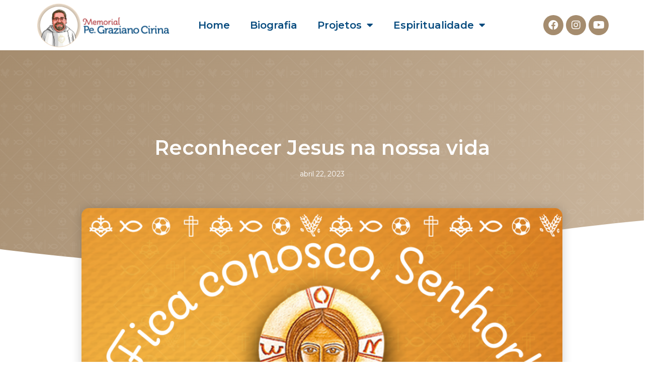

--- FILE ---
content_type: text/html; charset=UTF-8
request_url: https://padregraziano.com/index.php/2023/04/22/homilia-3o-domingo-da-pascoa/
body_size: 141149
content:
<!DOCTYPE html>
<html class="html" lang="pt-BR">
<head>
	<meta charset="UTF-8">
	<link rel="profile" href="https://gmpg.org/xfn/11">

	<meta name='robots' content='index, follow, max-image-preview:large, max-snippet:-1, max-video-preview:-1' />
<link rel="pingback" href="https://padregraziano.com/xmlrpc.php">
<meta name="viewport" content="width=device-width, initial-scale=1">
	<!-- This site is optimized with the Yoast SEO plugin v19.11 - https://yoast.com/wordpress/plugins/seo/ -->
	<title>Reconhecer Jesus na nossa vida - Memorial Padre Graziano Cirina</title>
	<meta name="description" content="Homilia do padre Graziano para o 3º Domingo da Páscoa do Ano A. Evangelho que Jesus encontra e caminha com os discípulos de Emaús" />
	<link rel="canonical" href="https://padregraziano.com/index.php/2023/04/22/homilia-3o-domingo-da-pascoa/" />
	<meta property="og:locale" content="pt_BR" />
	<meta property="og:type" content="article" />
	<meta property="og:title" content="Reconhecer Jesus na nossa vida - Memorial Padre Graziano Cirina" />
	<meta property="og:description" content="Homilia do padre Graziano para o 3º Domingo da Páscoa do Ano A. Evangelho que Jesus encontra e caminha com os discípulos de Emaús" />
	<meta property="og:url" content="https://padregraziano.com/index.php/2023/04/22/homilia-3o-domingo-da-pascoa/" />
	<meta property="og:site_name" content="Memorial Padre Graziano Cirina" />
	<meta property="article:publisher" content="https://www.facebook.com/MemorialPadreGraziano" />
	<meta property="article:published_time" content="2023-04-22T14:53:01+00:00" />
	<meta property="article:modified_time" content="2023-04-22T15:32:56+00:00" />
	<meta property="og:image" content="https://padregraziano.com/wp-content/uploads/2023/04/3o-Domingo-da-Pascoa_02-1.png" />
	<meta property="og:image:width" content="1080" />
	<meta property="og:image:height" content="1080" />
	<meta property="og:image:type" content="image/png" />
	<meta name="author" content="Wender" />
	<meta name="twitter:card" content="summary_large_image" />
	<meta name="twitter:label1" content="Escrito por" />
	<meta name="twitter:data1" content="Wender" />
	<meta name="twitter:label2" content="Est. tempo de leitura" />
	<meta name="twitter:data2" content="4 minutos" />
	<script type="application/ld+json" class="yoast-schema-graph">{"@context":"https://schema.org","@graph":[{"@type":"Article","@id":"https://padregraziano.com/index.php/2023/04/22/homilia-3o-domingo-da-pascoa/#article","isPartOf":{"@id":"https://padregraziano.com/index.php/2023/04/22/homilia-3o-domingo-da-pascoa/"},"author":{"name":"Wender","@id":"https://padregraziano.com/#/schema/person/13b38e004a1046fb575c26391d3b0af2"},"headline":"Reconhecer Jesus na nossa vida","datePublished":"2023-04-22T14:53:01+00:00","dateModified":"2023-04-22T15:32:56+00:00","mainEntityOfPage":{"@id":"https://padregraziano.com/index.php/2023/04/22/homilia-3o-domingo-da-pascoa/"},"wordCount":634,"commentCount":0,"publisher":{"@id":"https://padregraziano.com/#organization"},"image":{"@id":"https://padregraziano.com/index.php/2023/04/22/homilia-3o-domingo-da-pascoa/#primaryimage"},"thumbnailUrl":"https://padregraziano.com/wp-content/uploads/2023/04/3o-Domingo-da-Pascoa_02-1.png","keywords":["Ano A","Homilias","Tempo Pascal"],"articleSection":["Homilias"],"inLanguage":"pt-BR","potentialAction":[{"@type":"CommentAction","name":"Comment","target":["https://padregraziano.com/index.php/2023/04/22/homilia-3o-domingo-da-pascoa/#respond"]}]},{"@type":"WebPage","@id":"https://padregraziano.com/index.php/2023/04/22/homilia-3o-domingo-da-pascoa/","url":"https://padregraziano.com/index.php/2023/04/22/homilia-3o-domingo-da-pascoa/","name":"Reconhecer Jesus na nossa vida - Memorial Padre Graziano Cirina","isPartOf":{"@id":"https://padregraziano.com/#website"},"primaryImageOfPage":{"@id":"https://padregraziano.com/index.php/2023/04/22/homilia-3o-domingo-da-pascoa/#primaryimage"},"image":{"@id":"https://padregraziano.com/index.php/2023/04/22/homilia-3o-domingo-da-pascoa/#primaryimage"},"thumbnailUrl":"https://padregraziano.com/wp-content/uploads/2023/04/3o-Domingo-da-Pascoa_02-1.png","datePublished":"2023-04-22T14:53:01+00:00","dateModified":"2023-04-22T15:32:56+00:00","description":"Homilia do padre Graziano para o 3º Domingo da Páscoa do Ano A. Evangelho que Jesus encontra e caminha com os discípulos de Emaús","breadcrumb":{"@id":"https://padregraziano.com/index.php/2023/04/22/homilia-3o-domingo-da-pascoa/#breadcrumb"},"inLanguage":"pt-BR","potentialAction":[{"@type":"ReadAction","target":["https://padregraziano.com/index.php/2023/04/22/homilia-3o-domingo-da-pascoa/"]}]},{"@type":"ImageObject","inLanguage":"pt-BR","@id":"https://padregraziano.com/index.php/2023/04/22/homilia-3o-domingo-da-pascoa/#primaryimage","url":"https://padregraziano.com/wp-content/uploads/2023/04/3o-Domingo-da-Pascoa_02-1.png","contentUrl":"https://padregraziano.com/wp-content/uploads/2023/04/3o-Domingo-da-Pascoa_02-1.png","width":1080,"height":1080},{"@type":"BreadcrumbList","@id":"https://padregraziano.com/index.php/2023/04/22/homilia-3o-domingo-da-pascoa/#breadcrumb","itemListElement":[{"@type":"ListItem","position":1,"name":"Início","item":"https://padregraziano.com/"},{"@type":"ListItem","position":2,"name":"Reconhecer Jesus na nossa vida"}]},{"@type":"WebSite","@id":"https://padregraziano.com/#website","url":"https://padregraziano.com/","name":"Memorial Padre Graziano Cirina","description":"Site dedicado a manter viva a memória do padre Graziano Cirina","publisher":{"@id":"https://padregraziano.com/#organization"},"potentialAction":[{"@type":"SearchAction","target":{"@type":"EntryPoint","urlTemplate":"https://padregraziano.com/?s={search_term_string}"},"query-input":"required name=search_term_string"}],"inLanguage":"pt-BR"},{"@type":"Organization","@id":"https://padregraziano.com/#organization","name":"Memorial Padre Graziano Cirina","url":"https://padregraziano.com/","logo":{"@type":"ImageObject","inLanguage":"pt-BR","@id":"https://padregraziano.com/#/schema/logo/image/","url":"https://padregraziano.com/wp-content/uploads/2022/06/Sem-titulo-1.png","contentUrl":"https://padregraziano.com/wp-content/uploads/2022/06/Sem-titulo-1.png","width":1080,"height":361,"caption":"Memorial Padre Graziano Cirina"},"image":{"@id":"https://padregraziano.com/#/schema/logo/image/"},"sameAs":["https://www.instagram.com/memorialpadregraziano/","https://www.youtube.com/channel/UC-8LlZNOI_0L6AEaMkpTY5A","https://www.facebook.com/MemorialPadreGraziano"]},{"@type":"Person","@id":"https://padregraziano.com/#/schema/person/13b38e004a1046fb575c26391d3b0af2","name":"Wender","image":{"@type":"ImageObject","inLanguage":"pt-BR","@id":"https://padregraziano.com/#/schema/person/image/","url":"https://secure.gravatar.com/avatar/caf2b99e3c54a90c84f77b267dc0025e?s=96&d=mm&r=g","contentUrl":"https://secure.gravatar.com/avatar/caf2b99e3c54a90c84f77b267dc0025e?s=96&d=mm&r=g","caption":"Wender"},"sameAs":["http://padregraziano.com"],"url":"https://padregraziano.com/index.php/author/wender/"}]}</script>
	<!-- / Yoast SEO plugin. -->


<link rel="alternate" type="application/rss+xml" title="Feed para Memorial Padre Graziano Cirina &raquo;" href="https://padregraziano.com/index.php/feed/" />
<link rel="alternate" type="application/rss+xml" title="Feed de comentários para Memorial Padre Graziano Cirina &raquo;" href="https://padregraziano.com/index.php/comments/feed/" />
<link rel="alternate" type="application/rss+xml" title="Feed de comentários para Memorial Padre Graziano Cirina &raquo; Reconhecer Jesus na nossa vida" href="https://padregraziano.com/index.php/2023/04/22/homilia-3o-domingo-da-pascoa/feed/" />
<script>
window._wpemojiSettings = {"baseUrl":"https:\/\/s.w.org\/images\/core\/emoji\/15.0.3\/72x72\/","ext":".png","svgUrl":"https:\/\/s.w.org\/images\/core\/emoji\/15.0.3\/svg\/","svgExt":".svg","source":{"concatemoji":"https:\/\/padregraziano.com\/wp-includes\/js\/wp-emoji-release.min.js?ver=6.5.5"}};
/*! This file is auto-generated */
!function(i,n){var o,s,e;function c(e){try{var t={supportTests:e,timestamp:(new Date).valueOf()};sessionStorage.setItem(o,JSON.stringify(t))}catch(e){}}function p(e,t,n){e.clearRect(0,0,e.canvas.width,e.canvas.height),e.fillText(t,0,0);var t=new Uint32Array(e.getImageData(0,0,e.canvas.width,e.canvas.height).data),r=(e.clearRect(0,0,e.canvas.width,e.canvas.height),e.fillText(n,0,0),new Uint32Array(e.getImageData(0,0,e.canvas.width,e.canvas.height).data));return t.every(function(e,t){return e===r[t]})}function u(e,t,n){switch(t){case"flag":return n(e,"\ud83c\udff3\ufe0f\u200d\u26a7\ufe0f","\ud83c\udff3\ufe0f\u200b\u26a7\ufe0f")?!1:!n(e,"\ud83c\uddfa\ud83c\uddf3","\ud83c\uddfa\u200b\ud83c\uddf3")&&!n(e,"\ud83c\udff4\udb40\udc67\udb40\udc62\udb40\udc65\udb40\udc6e\udb40\udc67\udb40\udc7f","\ud83c\udff4\u200b\udb40\udc67\u200b\udb40\udc62\u200b\udb40\udc65\u200b\udb40\udc6e\u200b\udb40\udc67\u200b\udb40\udc7f");case"emoji":return!n(e,"\ud83d\udc26\u200d\u2b1b","\ud83d\udc26\u200b\u2b1b")}return!1}function f(e,t,n){var r="undefined"!=typeof WorkerGlobalScope&&self instanceof WorkerGlobalScope?new OffscreenCanvas(300,150):i.createElement("canvas"),a=r.getContext("2d",{willReadFrequently:!0}),o=(a.textBaseline="top",a.font="600 32px Arial",{});return e.forEach(function(e){o[e]=t(a,e,n)}),o}function t(e){var t=i.createElement("script");t.src=e,t.defer=!0,i.head.appendChild(t)}"undefined"!=typeof Promise&&(o="wpEmojiSettingsSupports",s=["flag","emoji"],n.supports={everything:!0,everythingExceptFlag:!0},e=new Promise(function(e){i.addEventListener("DOMContentLoaded",e,{once:!0})}),new Promise(function(t){var n=function(){try{var e=JSON.parse(sessionStorage.getItem(o));if("object"==typeof e&&"number"==typeof e.timestamp&&(new Date).valueOf()<e.timestamp+604800&&"object"==typeof e.supportTests)return e.supportTests}catch(e){}return null}();if(!n){if("undefined"!=typeof Worker&&"undefined"!=typeof OffscreenCanvas&&"undefined"!=typeof URL&&URL.createObjectURL&&"undefined"!=typeof Blob)try{var e="postMessage("+f.toString()+"("+[JSON.stringify(s),u.toString(),p.toString()].join(",")+"));",r=new Blob([e],{type:"text/javascript"}),a=new Worker(URL.createObjectURL(r),{name:"wpTestEmojiSupports"});return void(a.onmessage=function(e){c(n=e.data),a.terminate(),t(n)})}catch(e){}c(n=f(s,u,p))}t(n)}).then(function(e){for(var t in e)n.supports[t]=e[t],n.supports.everything=n.supports.everything&&n.supports[t],"flag"!==t&&(n.supports.everythingExceptFlag=n.supports.everythingExceptFlag&&n.supports[t]);n.supports.everythingExceptFlag=n.supports.everythingExceptFlag&&!n.supports.flag,n.DOMReady=!1,n.readyCallback=function(){n.DOMReady=!0}}).then(function(){return e}).then(function(){var e;n.supports.everything||(n.readyCallback(),(e=n.source||{}).concatemoji?t(e.concatemoji):e.wpemoji&&e.twemoji&&(t(e.twemoji),t(e.wpemoji)))}))}((window,document),window._wpemojiSettings);
</script>
<link rel='stylesheet' id='bdt-uikit-css' href='https://padregraziano.com/wp-content/plugins/bdthemes-prime-slider-lite/assets/css/bdt-uikit.css?ver=3.2' media='all' />
<link rel='stylesheet' id='prime-slider-site-css' href='https://padregraziano.com/wp-content/plugins/bdthemes-prime-slider-lite/assets/css/prime-slider-site.css?ver=3.2.0' media='all' />
<style id='wp-emoji-styles-inline-css'>

	img.wp-smiley, img.emoji {
		display: inline !important;
		border: none !important;
		box-shadow: none !important;
		height: 1em !important;
		width: 1em !important;
		margin: 0 0.07em !important;
		vertical-align: -0.1em !important;
		background: none !important;
		padding: 0 !important;
	}
</style>
<link rel='stylesheet' id='wp-block-library-css' href='https://padregraziano.com/wp-includes/css/dist/block-library/style.min.css?ver=6.5.5' media='all' />
<style id='wp-block-library-theme-inline-css'>
.wp-block-audio figcaption{color:#555;font-size:13px;text-align:center}.is-dark-theme .wp-block-audio figcaption{color:#ffffffa6}.wp-block-audio{margin:0 0 1em}.wp-block-code{border:1px solid #ccc;border-radius:4px;font-family:Menlo,Consolas,monaco,monospace;padding:.8em 1em}.wp-block-embed figcaption{color:#555;font-size:13px;text-align:center}.is-dark-theme .wp-block-embed figcaption{color:#ffffffa6}.wp-block-embed{margin:0 0 1em}.blocks-gallery-caption{color:#555;font-size:13px;text-align:center}.is-dark-theme .blocks-gallery-caption{color:#ffffffa6}.wp-block-image figcaption{color:#555;font-size:13px;text-align:center}.is-dark-theme .wp-block-image figcaption{color:#ffffffa6}.wp-block-image{margin:0 0 1em}.wp-block-pullquote{border-bottom:4px solid;border-top:4px solid;color:currentColor;margin-bottom:1.75em}.wp-block-pullquote cite,.wp-block-pullquote footer,.wp-block-pullquote__citation{color:currentColor;font-size:.8125em;font-style:normal;text-transform:uppercase}.wp-block-quote{border-left:.25em solid;margin:0 0 1.75em;padding-left:1em}.wp-block-quote cite,.wp-block-quote footer{color:currentColor;font-size:.8125em;font-style:normal;position:relative}.wp-block-quote.has-text-align-right{border-left:none;border-right:.25em solid;padding-left:0;padding-right:1em}.wp-block-quote.has-text-align-center{border:none;padding-left:0}.wp-block-quote.is-large,.wp-block-quote.is-style-large,.wp-block-quote.is-style-plain{border:none}.wp-block-search .wp-block-search__label{font-weight:700}.wp-block-search__button{border:1px solid #ccc;padding:.375em .625em}:where(.wp-block-group.has-background){padding:1.25em 2.375em}.wp-block-separator.has-css-opacity{opacity:.4}.wp-block-separator{border:none;border-bottom:2px solid;margin-left:auto;margin-right:auto}.wp-block-separator.has-alpha-channel-opacity{opacity:1}.wp-block-separator:not(.is-style-wide):not(.is-style-dots){width:100px}.wp-block-separator.has-background:not(.is-style-dots){border-bottom:none;height:1px}.wp-block-separator.has-background:not(.is-style-wide):not(.is-style-dots){height:2px}.wp-block-table{margin:0 0 1em}.wp-block-table td,.wp-block-table th{word-break:normal}.wp-block-table figcaption{color:#555;font-size:13px;text-align:center}.is-dark-theme .wp-block-table figcaption{color:#ffffffa6}.wp-block-video figcaption{color:#555;font-size:13px;text-align:center}.is-dark-theme .wp-block-video figcaption{color:#ffffffa6}.wp-block-video{margin:0 0 1em}.wp-block-template-part.has-background{margin-bottom:0;margin-top:0;padding:1.25em 2.375em}
</style>
<link rel='stylesheet' id='jet-engine-frontend-css' href='https://padregraziano.com/wp-content/plugins/jet-engine/assets/css/frontend.css?ver=3.0.0' media='all' />
<style id='classic-theme-styles-inline-css'>
/*! This file is auto-generated */
.wp-block-button__link{color:#fff;background-color:#32373c;border-radius:9999px;box-shadow:none;text-decoration:none;padding:calc(.667em + 2px) calc(1.333em + 2px);font-size:1.125em}.wp-block-file__button{background:#32373c;color:#fff;text-decoration:none}
</style>
<style id='global-styles-inline-css'>
body{--wp--preset--color--black: #000000;--wp--preset--color--cyan-bluish-gray: #abb8c3;--wp--preset--color--white: #ffffff;--wp--preset--color--pale-pink: #f78da7;--wp--preset--color--vivid-red: #cf2e2e;--wp--preset--color--luminous-vivid-orange: #ff6900;--wp--preset--color--luminous-vivid-amber: #fcb900;--wp--preset--color--light-green-cyan: #7bdcb5;--wp--preset--color--vivid-green-cyan: #00d084;--wp--preset--color--pale-cyan-blue: #8ed1fc;--wp--preset--color--vivid-cyan-blue: #0693e3;--wp--preset--color--vivid-purple: #9b51e0;--wp--preset--gradient--vivid-cyan-blue-to-vivid-purple: linear-gradient(135deg,rgba(6,147,227,1) 0%,rgb(155,81,224) 100%);--wp--preset--gradient--light-green-cyan-to-vivid-green-cyan: linear-gradient(135deg,rgb(122,220,180) 0%,rgb(0,208,130) 100%);--wp--preset--gradient--luminous-vivid-amber-to-luminous-vivid-orange: linear-gradient(135deg,rgba(252,185,0,1) 0%,rgba(255,105,0,1) 100%);--wp--preset--gradient--luminous-vivid-orange-to-vivid-red: linear-gradient(135deg,rgba(255,105,0,1) 0%,rgb(207,46,46) 100%);--wp--preset--gradient--very-light-gray-to-cyan-bluish-gray: linear-gradient(135deg,rgb(238,238,238) 0%,rgb(169,184,195) 100%);--wp--preset--gradient--cool-to-warm-spectrum: linear-gradient(135deg,rgb(74,234,220) 0%,rgb(151,120,209) 20%,rgb(207,42,186) 40%,rgb(238,44,130) 60%,rgb(251,105,98) 80%,rgb(254,248,76) 100%);--wp--preset--gradient--blush-light-purple: linear-gradient(135deg,rgb(255,206,236) 0%,rgb(152,150,240) 100%);--wp--preset--gradient--blush-bordeaux: linear-gradient(135deg,rgb(254,205,165) 0%,rgb(254,45,45) 50%,rgb(107,0,62) 100%);--wp--preset--gradient--luminous-dusk: linear-gradient(135deg,rgb(255,203,112) 0%,rgb(199,81,192) 50%,rgb(65,88,208) 100%);--wp--preset--gradient--pale-ocean: linear-gradient(135deg,rgb(255,245,203) 0%,rgb(182,227,212) 50%,rgb(51,167,181) 100%);--wp--preset--gradient--electric-grass: linear-gradient(135deg,rgb(202,248,128) 0%,rgb(113,206,126) 100%);--wp--preset--gradient--midnight: linear-gradient(135deg,rgb(2,3,129) 0%,rgb(40,116,252) 100%);--wp--preset--font-size--small: 13px;--wp--preset--font-size--medium: 20px;--wp--preset--font-size--large: 36px;--wp--preset--font-size--x-large: 42px;--wp--preset--spacing--20: 0.44rem;--wp--preset--spacing--30: 0.67rem;--wp--preset--spacing--40: 1rem;--wp--preset--spacing--50: 1.5rem;--wp--preset--spacing--60: 2.25rem;--wp--preset--spacing--70: 3.38rem;--wp--preset--spacing--80: 5.06rem;--wp--preset--shadow--natural: 6px 6px 9px rgba(0, 0, 0, 0.2);--wp--preset--shadow--deep: 12px 12px 50px rgba(0, 0, 0, 0.4);--wp--preset--shadow--sharp: 6px 6px 0px rgba(0, 0, 0, 0.2);--wp--preset--shadow--outlined: 6px 6px 0px -3px rgba(255, 255, 255, 1), 6px 6px rgba(0, 0, 0, 1);--wp--preset--shadow--crisp: 6px 6px 0px rgba(0, 0, 0, 1);}:where(.is-layout-flex){gap: 0.5em;}:where(.is-layout-grid){gap: 0.5em;}body .is-layout-flex{display: flex;}body .is-layout-flex{flex-wrap: wrap;align-items: center;}body .is-layout-flex > *{margin: 0;}body .is-layout-grid{display: grid;}body .is-layout-grid > *{margin: 0;}:where(.wp-block-columns.is-layout-flex){gap: 2em;}:where(.wp-block-columns.is-layout-grid){gap: 2em;}:where(.wp-block-post-template.is-layout-flex){gap: 1.25em;}:where(.wp-block-post-template.is-layout-grid){gap: 1.25em;}.has-black-color{color: var(--wp--preset--color--black) !important;}.has-cyan-bluish-gray-color{color: var(--wp--preset--color--cyan-bluish-gray) !important;}.has-white-color{color: var(--wp--preset--color--white) !important;}.has-pale-pink-color{color: var(--wp--preset--color--pale-pink) !important;}.has-vivid-red-color{color: var(--wp--preset--color--vivid-red) !important;}.has-luminous-vivid-orange-color{color: var(--wp--preset--color--luminous-vivid-orange) !important;}.has-luminous-vivid-amber-color{color: var(--wp--preset--color--luminous-vivid-amber) !important;}.has-light-green-cyan-color{color: var(--wp--preset--color--light-green-cyan) !important;}.has-vivid-green-cyan-color{color: var(--wp--preset--color--vivid-green-cyan) !important;}.has-pale-cyan-blue-color{color: var(--wp--preset--color--pale-cyan-blue) !important;}.has-vivid-cyan-blue-color{color: var(--wp--preset--color--vivid-cyan-blue) !important;}.has-vivid-purple-color{color: var(--wp--preset--color--vivid-purple) !important;}.has-black-background-color{background-color: var(--wp--preset--color--black) !important;}.has-cyan-bluish-gray-background-color{background-color: var(--wp--preset--color--cyan-bluish-gray) !important;}.has-white-background-color{background-color: var(--wp--preset--color--white) !important;}.has-pale-pink-background-color{background-color: var(--wp--preset--color--pale-pink) !important;}.has-vivid-red-background-color{background-color: var(--wp--preset--color--vivid-red) !important;}.has-luminous-vivid-orange-background-color{background-color: var(--wp--preset--color--luminous-vivid-orange) !important;}.has-luminous-vivid-amber-background-color{background-color: var(--wp--preset--color--luminous-vivid-amber) !important;}.has-light-green-cyan-background-color{background-color: var(--wp--preset--color--light-green-cyan) !important;}.has-vivid-green-cyan-background-color{background-color: var(--wp--preset--color--vivid-green-cyan) !important;}.has-pale-cyan-blue-background-color{background-color: var(--wp--preset--color--pale-cyan-blue) !important;}.has-vivid-cyan-blue-background-color{background-color: var(--wp--preset--color--vivid-cyan-blue) !important;}.has-vivid-purple-background-color{background-color: var(--wp--preset--color--vivid-purple) !important;}.has-black-border-color{border-color: var(--wp--preset--color--black) !important;}.has-cyan-bluish-gray-border-color{border-color: var(--wp--preset--color--cyan-bluish-gray) !important;}.has-white-border-color{border-color: var(--wp--preset--color--white) !important;}.has-pale-pink-border-color{border-color: var(--wp--preset--color--pale-pink) !important;}.has-vivid-red-border-color{border-color: var(--wp--preset--color--vivid-red) !important;}.has-luminous-vivid-orange-border-color{border-color: var(--wp--preset--color--luminous-vivid-orange) !important;}.has-luminous-vivid-amber-border-color{border-color: var(--wp--preset--color--luminous-vivid-amber) !important;}.has-light-green-cyan-border-color{border-color: var(--wp--preset--color--light-green-cyan) !important;}.has-vivid-green-cyan-border-color{border-color: var(--wp--preset--color--vivid-green-cyan) !important;}.has-pale-cyan-blue-border-color{border-color: var(--wp--preset--color--pale-cyan-blue) !important;}.has-vivid-cyan-blue-border-color{border-color: var(--wp--preset--color--vivid-cyan-blue) !important;}.has-vivid-purple-border-color{border-color: var(--wp--preset--color--vivid-purple) !important;}.has-vivid-cyan-blue-to-vivid-purple-gradient-background{background: var(--wp--preset--gradient--vivid-cyan-blue-to-vivid-purple) !important;}.has-light-green-cyan-to-vivid-green-cyan-gradient-background{background: var(--wp--preset--gradient--light-green-cyan-to-vivid-green-cyan) !important;}.has-luminous-vivid-amber-to-luminous-vivid-orange-gradient-background{background: var(--wp--preset--gradient--luminous-vivid-amber-to-luminous-vivid-orange) !important;}.has-luminous-vivid-orange-to-vivid-red-gradient-background{background: var(--wp--preset--gradient--luminous-vivid-orange-to-vivid-red) !important;}.has-very-light-gray-to-cyan-bluish-gray-gradient-background{background: var(--wp--preset--gradient--very-light-gray-to-cyan-bluish-gray) !important;}.has-cool-to-warm-spectrum-gradient-background{background: var(--wp--preset--gradient--cool-to-warm-spectrum) !important;}.has-blush-light-purple-gradient-background{background: var(--wp--preset--gradient--blush-light-purple) !important;}.has-blush-bordeaux-gradient-background{background: var(--wp--preset--gradient--blush-bordeaux) !important;}.has-luminous-dusk-gradient-background{background: var(--wp--preset--gradient--luminous-dusk) !important;}.has-pale-ocean-gradient-background{background: var(--wp--preset--gradient--pale-ocean) !important;}.has-electric-grass-gradient-background{background: var(--wp--preset--gradient--electric-grass) !important;}.has-midnight-gradient-background{background: var(--wp--preset--gradient--midnight) !important;}.has-small-font-size{font-size: var(--wp--preset--font-size--small) !important;}.has-medium-font-size{font-size: var(--wp--preset--font-size--medium) !important;}.has-large-font-size{font-size: var(--wp--preset--font-size--large) !important;}.has-x-large-font-size{font-size: var(--wp--preset--font-size--x-large) !important;}
.wp-block-navigation a:where(:not(.wp-element-button)){color: inherit;}
:where(.wp-block-post-template.is-layout-flex){gap: 1.25em;}:where(.wp-block-post-template.is-layout-grid){gap: 1.25em;}
:where(.wp-block-columns.is-layout-flex){gap: 2em;}:where(.wp-block-columns.is-layout-grid){gap: 2em;}
.wp-block-pullquote{font-size: 1.5em;line-height: 1.6;}
</style>
<link rel='stylesheet' id='font-awesome-css' href='https://padregraziano.com/wp-content/themes/oceanwp/assets/fonts/fontawesome/css/all.min.css?ver=5.15.1' media='all' />
<link rel='stylesheet' id='simple-line-icons-css' href='https://padregraziano.com/wp-content/themes/oceanwp/assets/css/third/simple-line-icons.min.css?ver=2.4.0' media='all' />
<link rel='stylesheet' id='oceanwp-style-css' href='https://padregraziano.com/wp-content/themes/oceanwp/assets/css/style.min.css?ver=3.3.6' media='all' />
<link rel='stylesheet' id='jet-cw-css' href='https://padregraziano.com/wp-content/plugins/jet-compare-wishlist/assets/css/jet-cw.css?ver=1.4.7' media='all' />
<link rel='stylesheet' id='jet-cw-frontend-css' href='https://padregraziano.com/wp-content/plugins/jet-compare-wishlist/assets/css/lib/jet-cw-frontend-font/css/jet-cw-frontend-font.css?ver=1.4.7' media='all' />
<link rel='stylesheet' id='font-awesome-all-css' href='https://padregraziano.com/wp-content/plugins/jet-menu/assets/public/lib/font-awesome/css/all.min.css?ver=5.12.0' media='all' />
<link rel='stylesheet' id='font-awesome-v4-shims-css' href='https://padregraziano.com/wp-content/plugins/jet-menu/assets/public/lib/font-awesome/css/v4-shims.min.css?ver=5.12.0' media='all' />
<link rel='stylesheet' id='jet-menu-public-styles-css' href='https://padregraziano.com/wp-content/plugins/jet-menu/assets/public/css/public.css?ver=2.1.7' media='all' />
<link rel='stylesheet' id='jet-popup-frontend-css' href='https://padregraziano.com/wp-content/plugins/jet-popup/assets/css/jet-popup-frontend.css?ver=1.5.6' media='all' />
<link rel='stylesheet' id='elementor-icons-shared-0-css' href='https://padregraziano.com/wp-content/plugins/elementor/assets/lib/font-awesome/css/fontawesome.min.css?ver=5.15.3' media='all' />
<link rel='stylesheet' id='elementor-icons-fa-solid-css' href='https://padregraziano.com/wp-content/plugins/elementor/assets/lib/font-awesome/css/solid.min.css?ver=5.15.3' media='all' />
<link rel='stylesheet' id='elementor-icons-fa-regular-css' href='https://padregraziano.com/wp-content/plugins/elementor/assets/lib/font-awesome/css/regular.min.css?ver=5.15.3' media='all' />
<link rel='stylesheet' id='jet-reviews-css' href='https://padregraziano.com/wp-content/plugins/jet-reviews/assets/css/jet-reviews.css?ver=2.2.7' media='all' />
<link rel='stylesheet' id='mediaelement-css' href='https://padregraziano.com/wp-includes/js/mediaelement/mediaelementplayer-legacy.min.css?ver=4.2.17' media='all' />
<link rel='stylesheet' id='photoswipe-css' href='https://padregraziano.com/wp-content/plugins/jet-woo-product-gallery/assets/lib/photoswipe/css/photoswipe.min.css?ver=2.1.2' media='all' />
<link rel='stylesheet' id='photoswipe-default-skin-css' href='https://padregraziano.com/wp-content/plugins/jet-woo-product-gallery/assets/lib/photoswipe/css/default-skin/default-skin.min.css?ver=2.1.2' media='all' />
<link rel='stylesheet' id='jet-woo-product-gallery-css' href='https://padregraziano.com/wp-content/plugins/jet-woo-product-gallery/assets/css/jet-woo-product-gallery.css?ver=2.1.2' media='all' />
<link rel='stylesheet' id='jet-blocks-css' href='https://padregraziano.com/wp-content/plugins/jet-blocks/assets/css/jet-blocks.css?ver=1.3.2' media='all' />
<link rel='stylesheet' id='jet-elements-css' href='https://padregraziano.com/wp-content/plugins/jet-elements/assets/css/jet-elements.css?ver=2.6.6' media='all' />
<link rel='stylesheet' id='jet-elements-skin-css' href='https://padregraziano.com/wp-content/plugins/jet-elements/assets/css/jet-elements-skin.css?ver=2.6.6' media='all' />
<link rel='stylesheet' id='elementor-icons-css' href='https://padregraziano.com/wp-content/plugins/elementor/assets/lib/eicons/css/elementor-icons.min.css?ver=5.16.0' media='all' />
<link rel='stylesheet' id='elementor-frontend-css' href='https://padregraziano.com/wp-content/plugins/elementor/assets/css/frontend-lite.min.css?ver=3.8.1' media='all' />
<link rel='stylesheet' id='elementor-post-6-css' href='https://padregraziano.com/wp-content/uploads/elementor/css/post-6.css?ver=1669140847' media='all' />
<link rel='stylesheet' id='elementor-pro-css' href='https://padregraziano.com/wp-content/plugins/elementor-pro/assets/css/frontend-lite.min.css?ver=3.8.2' media='all' />
<link rel='stylesheet' id='jet-blog-css' href='https://padregraziano.com/wp-content/plugins/jet-blog/assets/css/jet-blog.css?ver=2.3.0' media='all' />
<link rel='stylesheet' id='jet-tabs-frontend-css' href='https://padregraziano.com/wp-content/plugins/jet-tabs/assets/css/jet-tabs-frontend.css?ver=2.1.17' media='all' />
<link rel='stylesheet' id='jet-tricks-frontend-css' href='https://padregraziano.com/wp-content/plugins/jet-tricks/assets/css/jet-tricks-frontend.css?ver=1.4.1' media='all' />
<link rel='stylesheet' id='elementor-global-css' href='https://padregraziano.com/wp-content/uploads/elementor/css/global.css?ver=1669140850' media='all' />
<link rel='stylesheet' id='elementor-post-189-css' href='https://padregraziano.com/wp-content/uploads/elementor/css/post-189.css?ver=1669326232' media='all' />
<link rel='stylesheet' id='elementor-post-560-css' href='https://padregraziano.com/wp-content/uploads/elementor/css/post-560.css?ver=1710944257' media='all' />
<link rel='stylesheet' id='elementor-post-298-css' href='https://padregraziano.com/wp-content/uploads/elementor/css/post-298.css?ver=1669914776' media='all' />
<link rel='stylesheet' id='jquery-chosen-css' href='https://padregraziano.com/wp-content/plugins/jet-search/assets/lib/chosen/chosen.min.css?ver=1.8.7' media='all' />
<link rel='stylesheet' id='jet-search-css' href='https://padregraziano.com/wp-content/plugins/jet-search/assets/css/jet-search.css?ver=3.0.0' media='all' />
<link rel='stylesheet' id='__EPYT__style-css' href='https://padregraziano.com/wp-content/plugins/youtube-embed-plus/styles/ytprefs.min.css?ver=14.1.4.1' media='all' />
<style id='__EPYT__style-inline-css'>

                .epyt-gallery-thumb {
                        width: 33.333%;
                }
                
</style>
<link rel='stylesheet' id='jet-menu-oceanwp-css' href='https://padregraziano.com/wp-content/plugins/jet-menu/integration/themes/oceanwp/assets/css/style.css?ver=2.1.7' media='all' />
<link rel='stylesheet' id='oe-widgets-style-css' href='https://padregraziano.com/wp-content/plugins/ocean-extra/assets/css/widgets.css?ver=6.5.5' media='all' />
<link rel='stylesheet' id='oceanwp-custom-css' href='https://padregraziano.com/wp-content/uploads/oceanwp/custom-style.css?ver=6.5.5' media='all' />
<link rel='stylesheet' id='google-fonts-1-css' href='https://fonts.googleapis.com/css?family=Montserrat%3A100%2C100italic%2C200%2C200italic%2C300%2C300italic%2C400%2C400italic%2C500%2C500italic%2C600%2C600italic%2C700%2C700italic%2C800%2C800italic%2C900%2C900italic&#038;display=auto&#038;ver=6.5.5' media='all' />
<link rel='stylesheet' id='elementor-icons-fa-brands-css' href='https://padregraziano.com/wp-content/plugins/elementor/assets/lib/font-awesome/css/brands.min.css?ver=5.15.3' media='all' />
<script src="https://padregraziano.com/wp-includes/js/jquery/jquery.min.js?ver=3.7.1" id="jquery-core-js"></script>
<script src="https://padregraziano.com/wp-includes/js/jquery/jquery-migrate.min.js?ver=3.4.1" id="jquery-migrate-js"></script>
<script id="__ytprefs__-js-extra">
var _EPYT_ = {"ajaxurl":"https:\/\/padregraziano.com\/wp-admin\/admin-ajax.php","security":"2d8a1972b5","gallery_scrolloffset":"20","eppathtoscripts":"https:\/\/padregraziano.com\/wp-content\/plugins\/youtube-embed-plus\/scripts\/","eppath":"https:\/\/padregraziano.com\/wp-content\/plugins\/youtube-embed-plus\/","epresponsiveselector":"[\"iframe.__youtube_prefs_widget__\"]","epdovol":"1","version":"14.1.4.1","evselector":"iframe.__youtube_prefs__[src], iframe[src*=\"youtube.com\/embed\/\"], iframe[src*=\"youtube-nocookie.com\/embed\/\"]","ajax_compat":"","ytapi_load":"light","pause_others":"","stopMobileBuffer":"1","facade_mode":"","not_live_on_channel":"","vi_active":"","vi_js_posttypes":[]};
</script>
<script src="https://padregraziano.com/wp-content/plugins/youtube-embed-plus/scripts/ytprefs.min.js?ver=14.1.4.1" id="__ytprefs__-js"></script>
<link rel="https://api.w.org/" href="https://padregraziano.com/index.php/wp-json/" /><link rel="alternate" type="application/json" href="https://padregraziano.com/index.php/wp-json/wp/v2/posts/834" /><link rel="EditURI" type="application/rsd+xml" title="RSD" href="https://padregraziano.com/xmlrpc.php?rsd" />
<meta name="generator" content="WordPress 6.5.5" />
<link rel='shortlink' href='https://padregraziano.com/?p=834' />
<link rel="alternate" type="application/json+oembed" href="https://padregraziano.com/index.php/wp-json/oembed/1.0/embed?url=https%3A%2F%2Fpadregraziano.com%2Findex.php%2F2023%2F04%2F22%2Fhomilia-3o-domingo-da-pascoa%2F" />
<link rel="alternate" type="text/xml+oembed" href="https://padregraziano.com/index.php/wp-json/oembed/1.0/embed?url=https%3A%2F%2Fpadregraziano.com%2Findex.php%2F2023%2F04%2F22%2Fhomilia-3o-domingo-da-pascoa%2F&#038;format=xml" />
<link rel="icon" href="https://padregraziano.com/wp-content/uploads/2022/06/Logotipo-OK-Pe-Graziano-150x150.png" sizes="32x32" />
<link rel="icon" href="https://padregraziano.com/wp-content/uploads/2022/06/Logotipo-OK-Pe-Graziano-300x300.png" sizes="192x192" />
<link rel="apple-touch-icon" href="https://padregraziano.com/wp-content/uploads/2022/06/Logotipo-OK-Pe-Graziano-300x300.png" />
<meta name="msapplication-TileImage" content="https://padregraziano.com/wp-content/uploads/2022/06/Logotipo-OK-Pe-Graziano-300x300.png" />
</head>

<body class="post-template-default single single-post postid-834 single-format-standard wp-custom-logo wp-embed-responsive oceanwp-theme fullscreen-mobile no-header-border default-breakpoint has-sidebar content-right-sidebar post-in-category-homilias page-header-disabled has-breadcrumbs jet-desktop-menu-active elementor-default elementor-template-full-width elementor-kit-6 elementor-page-298" itemscope="itemscope" itemtype="https://schema.org/Article">

	
	
	<div id="outer-wrap" class="site clr">

		<a class="skip-link screen-reader-text" href="#main">Skip to content</a>

		
		<div id="wrap" class="clr">

			
			
<header id="site-header" class="clr" data-height="84" itemscope="itemscope" itemtype="https://schema.org/WPHeader" role="banner">

			<div data-elementor-type="header" data-elementor-id="189" class="elementor elementor-189 elementor-location-header">
						<div class="elementor-element elementor-element-d4c427c e-con-boxed e-con" data-id="d4c427c" data-element_type="container" data-settings="{&quot;background_background&quot;:&quot;classic&quot;,&quot;sticky&quot;:&quot;top&quot;,&quot;content_width&quot;:&quot;boxed&quot;,&quot;sticky_on&quot;:[&quot;desktop&quot;,&quot;tablet&quot;,&quot;mobile&quot;],&quot;sticky_offset&quot;:0,&quot;sticky_effects_offset&quot;:0}">
					<div class="e-con-inner">
				<div class="elementor-element elementor-element-5bfc67e elementor-widget__width-initial elementor-widget-mobile__width-initial elementor-widget elementor-widget-theme-site-logo elementor-widget-image" data-id="5bfc67e" data-element_type="widget" data-widget_type="theme-site-logo.default">
				<div class="elementor-widget-container">
			<style>/*! elementor - v3.8.1 - 13-11-2022 */
.elementor-widget-image{text-align:center}.elementor-widget-image a{display:inline-block}.elementor-widget-image a img[src$=".svg"]{width:48px}.elementor-widget-image img{vertical-align:middle;display:inline-block}</style>													<a href="https://padregraziano.com">
							<img width="1080" height="361" src="https://padregraziano.com/wp-content/uploads/2022/06/Sem-titulo-1.png" class="attachment-full size-full" alt="" srcset="https://padregraziano.com/wp-content/uploads/2022/06/Sem-titulo-1.png 1080w, https://padregraziano.com/wp-content/uploads/2022/06/Sem-titulo-1-300x100.png 300w, https://padregraziano.com/wp-content/uploads/2022/06/Sem-titulo-1-1024x342.png 1024w, https://padregraziano.com/wp-content/uploads/2022/06/Sem-titulo-1-768x257.png 768w" sizes="(max-width: 1080px) 100vw, 1080px" />								</a>
															</div>
				</div>
				<div class="elementor-element elementor-element-50a33b5 elementor-widget__width-initial elementor-nav-menu__align-left elementor-widget-mobile__width-initial elementor-nav-menu--dropdown-tablet elementor-nav-menu__text-align-aside elementor-nav-menu--toggle elementor-nav-menu--burger elementor-widget elementor-widget-nav-menu" data-id="50a33b5" data-element_type="widget" data-settings="{&quot;layout&quot;:&quot;horizontal&quot;,&quot;submenu_icon&quot;:{&quot;value&quot;:&quot;&lt;i class=\&quot;fas fa-caret-down\&quot;&gt;&lt;\/i&gt;&quot;,&quot;library&quot;:&quot;fa-solid&quot;},&quot;toggle&quot;:&quot;burger&quot;}" data-widget_type="nav-menu.default">
				<div class="elementor-widget-container">
			<link rel="stylesheet" href="https://padregraziano.com/wp-content/plugins/elementor-pro/assets/css/widget-nav-menu.min.css">			<nav migration_allowed="1" migrated="0" class="elementor-nav-menu--main elementor-nav-menu__container elementor-nav-menu--layout-horizontal e--pointer-text e--animation-grow">
				<ul id="menu-1-50a33b5" class="elementor-nav-menu"><li class="menu-item menu-item-type-post_type menu-item-object-page menu-item-home menu-item-216"><a href="https://padregraziano.com/" class="elementor-item">Home</a></li>
<li class="menu-item menu-item-type-post_type menu-item-object-page menu-item-463"><a href="https://padregraziano.com/index.php/biografia/" class="elementor-item">Biografia</a></li>
<li class="menu-item menu-item-type-post_type menu-item-object-page menu-item-has-children menu-item-207"><a href="https://padregraziano.com/index.php/projetos/" class="elementor-item">Projetos</a>
<ul class="sub-menu elementor-nav-menu--dropdown">
	<li class="menu-item menu-item-type-post_type menu-item-object-page menu-item-208"><a href="https://padregraziano.com/index.php/projetos/agencia-consular/" class="elementor-sub-item">Agência Consular</a></li>
	<li class="menu-item menu-item-type-post_type menu-item-object-page menu-item-211"><a href="https://padregraziano.com/index.php/projetos/aphas/" class="elementor-sub-item">APHAS</a></li>
	<li class="menu-item menu-item-type-post_type menu-item-object-page menu-item-209"><a href="https://padregraziano.com/index.php/projetos/paroquia-sagrado-coracao-de-jesus/" class="elementor-sub-item">Paróquia Sagrado Coração de Jesus</a></li>
	<li class="menu-item menu-item-type-post_type menu-item-object-page menu-item-210"><a href="https://padregraziano.com/index.php/projetos/vamos-minha-gente/" class="elementor-sub-item">Vamos Minha Gente</a></li>
</ul>
</li>
<li class="menu-item menu-item-type-post_type menu-item-object-page menu-item-has-children menu-item-212"><a href="https://padregraziano.com/index.php/espiritualidade/" class="elementor-item">Espiritualidade</a>
<ul class="sub-menu elementor-nav-menu--dropdown">
	<li class="menu-item menu-item-type-post_type menu-item-object-page menu-item-214"><a href="https://padregraziano.com/index.php/espiritualidade/homilias/" class="elementor-sub-item">Homilias</a></li>
	<li class="menu-item menu-item-type-post_type menu-item-object-page menu-item-215"><a href="https://padregraziano.com/index.php/espiritualidade/videos/" class="elementor-sub-item">Vídeos</a></li>
	<li class="menu-item menu-item-type-post_type menu-item-object-page menu-item-213"><a href="https://padregraziano.com/index.php/espiritualidade/voz-do-pastor/" class="elementor-sub-item">Voz do pastor</a></li>
</ul>
</li>
</ul>			</nav>
					<div class="elementor-menu-toggle" role="button" tabindex="0" aria-label="Alternar menu" aria-expanded="false">
			<i aria-hidden="true" role="presentation" class="elementor-menu-toggle__icon--open eicon-menu-bar"></i><i aria-hidden="true" role="presentation" class="elementor-menu-toggle__icon--close eicon-close"></i>			<span class="elementor-screen-only">Menu</span>
		</div>
			<nav class="elementor-nav-menu--dropdown elementor-nav-menu__container" aria-hidden="true">
				<ul id="menu-2-50a33b5" class="elementor-nav-menu"><li class="menu-item menu-item-type-post_type menu-item-object-page menu-item-home menu-item-216"><a href="https://padregraziano.com/" class="elementor-item" tabindex="-1">Home</a></li>
<li class="menu-item menu-item-type-post_type menu-item-object-page menu-item-463"><a href="https://padregraziano.com/index.php/biografia/" class="elementor-item" tabindex="-1">Biografia</a></li>
<li class="menu-item menu-item-type-post_type menu-item-object-page menu-item-has-children menu-item-207"><a href="https://padregraziano.com/index.php/projetos/" class="elementor-item" tabindex="-1">Projetos</a>
<ul class="sub-menu elementor-nav-menu--dropdown">
	<li class="menu-item menu-item-type-post_type menu-item-object-page menu-item-208"><a href="https://padregraziano.com/index.php/projetos/agencia-consular/" class="elementor-sub-item" tabindex="-1">Agência Consular</a></li>
	<li class="menu-item menu-item-type-post_type menu-item-object-page menu-item-211"><a href="https://padregraziano.com/index.php/projetos/aphas/" class="elementor-sub-item" tabindex="-1">APHAS</a></li>
	<li class="menu-item menu-item-type-post_type menu-item-object-page menu-item-209"><a href="https://padregraziano.com/index.php/projetos/paroquia-sagrado-coracao-de-jesus/" class="elementor-sub-item" tabindex="-1">Paróquia Sagrado Coração de Jesus</a></li>
	<li class="menu-item menu-item-type-post_type menu-item-object-page menu-item-210"><a href="https://padregraziano.com/index.php/projetos/vamos-minha-gente/" class="elementor-sub-item" tabindex="-1">Vamos Minha Gente</a></li>
</ul>
</li>
<li class="menu-item menu-item-type-post_type menu-item-object-page menu-item-has-children menu-item-212"><a href="https://padregraziano.com/index.php/espiritualidade/" class="elementor-item" tabindex="-1">Espiritualidade</a>
<ul class="sub-menu elementor-nav-menu--dropdown">
	<li class="menu-item menu-item-type-post_type menu-item-object-page menu-item-214"><a href="https://padregraziano.com/index.php/espiritualidade/homilias/" class="elementor-sub-item" tabindex="-1">Homilias</a></li>
	<li class="menu-item menu-item-type-post_type menu-item-object-page menu-item-215"><a href="https://padregraziano.com/index.php/espiritualidade/videos/" class="elementor-sub-item" tabindex="-1">Vídeos</a></li>
	<li class="menu-item menu-item-type-post_type menu-item-object-page menu-item-213"><a href="https://padregraziano.com/index.php/espiritualidade/voz-do-pastor/" class="elementor-sub-item" tabindex="-1">Voz do pastor</a></li>
</ul>
</li>
</ul>			</nav>
				</div>
				</div>
				<div class="elementor-element elementor-element-7e1786d elementor-shape-circle elementor-grid-mobile-0 e-grid-align-mobile-center elementor-widget-mobile__width-auto elementor-grid-0 e-grid-align-center elementor-widget elementor-widget-social-icons" data-id="7e1786d" data-element_type="widget" data-widget_type="social-icons.default">
				<div class="elementor-widget-container">
			<style>/*! elementor - v3.8.1 - 13-11-2022 */
.elementor-widget-social-icons.elementor-grid-0 .elementor-widget-container,.elementor-widget-social-icons.elementor-grid-mobile-0 .elementor-widget-container,.elementor-widget-social-icons.elementor-grid-tablet-0 .elementor-widget-container{line-height:1;font-size:0}.elementor-widget-social-icons:not(.elementor-grid-0):not(.elementor-grid-tablet-0):not(.elementor-grid-mobile-0) .elementor-grid{display:inline-grid}.elementor-widget-social-icons .elementor-grid{grid-column-gap:var(--grid-column-gap,5px);grid-row-gap:var(--grid-row-gap,5px);grid-template-columns:var(--grid-template-columns);-webkit-box-pack:var(--justify-content,center);-ms-flex-pack:var(--justify-content,center);justify-content:var(--justify-content,center);justify-items:var(--justify-content,center)}.elementor-icon.elementor-social-icon{font-size:var(--icon-size,25px);line-height:var(--icon-size,25px);width:calc(var(--icon-size, 25px) + (2 * var(--icon-padding, .5em)));height:calc(var(--icon-size, 25px) + (2 * var(--icon-padding, .5em)))}.elementor-social-icon{--e-social-icon-icon-color:#fff;display:-webkit-inline-box;display:-ms-inline-flexbox;display:inline-flex;background-color:#818a91;-webkit-box-align:center;-ms-flex-align:center;align-items:center;-webkit-box-pack:center;-ms-flex-pack:center;justify-content:center;text-align:center;cursor:pointer}.elementor-social-icon i{color:var(--e-social-icon-icon-color)}.elementor-social-icon svg{fill:var(--e-social-icon-icon-color)}.elementor-social-icon:last-child{margin:0}.elementor-social-icon:hover{opacity:.9;color:#fff}.elementor-social-icon-android{background-color:#a4c639}.elementor-social-icon-apple{background-color:#999}.elementor-social-icon-behance{background-color:#1769ff}.elementor-social-icon-bitbucket{background-color:#205081}.elementor-social-icon-codepen{background-color:#000}.elementor-social-icon-delicious{background-color:#39f}.elementor-social-icon-deviantart{background-color:#05cc47}.elementor-social-icon-digg{background-color:#005be2}.elementor-social-icon-dribbble{background-color:#ea4c89}.elementor-social-icon-elementor{background-color:#d30c5c}.elementor-social-icon-envelope{background-color:#ea4335}.elementor-social-icon-facebook,.elementor-social-icon-facebook-f{background-color:#3b5998}.elementor-social-icon-flickr{background-color:#0063dc}.elementor-social-icon-foursquare{background-color:#2d5be3}.elementor-social-icon-free-code-camp,.elementor-social-icon-freecodecamp{background-color:#006400}.elementor-social-icon-github{background-color:#333}.elementor-social-icon-gitlab{background-color:#e24329}.elementor-social-icon-globe{background-color:#818a91}.elementor-social-icon-google-plus,.elementor-social-icon-google-plus-g{background-color:#dd4b39}.elementor-social-icon-houzz{background-color:#7ac142}.elementor-social-icon-instagram{background-color:#262626}.elementor-social-icon-jsfiddle{background-color:#487aa2}.elementor-social-icon-link{background-color:#818a91}.elementor-social-icon-linkedin,.elementor-social-icon-linkedin-in{background-color:#0077b5}.elementor-social-icon-medium{background-color:#00ab6b}.elementor-social-icon-meetup{background-color:#ec1c40}.elementor-social-icon-mixcloud{background-color:#273a4b}.elementor-social-icon-odnoklassniki{background-color:#f4731c}.elementor-social-icon-pinterest{background-color:#bd081c}.elementor-social-icon-product-hunt{background-color:#da552f}.elementor-social-icon-reddit{background-color:#ff4500}.elementor-social-icon-rss{background-color:#f26522}.elementor-social-icon-shopping-cart{background-color:#4caf50}.elementor-social-icon-skype{background-color:#00aff0}.elementor-social-icon-slideshare{background-color:#0077b5}.elementor-social-icon-snapchat{background-color:#fffc00}.elementor-social-icon-soundcloud{background-color:#f80}.elementor-social-icon-spotify{background-color:#2ebd59}.elementor-social-icon-stack-overflow{background-color:#fe7a15}.elementor-social-icon-steam{background-color:#00adee}.elementor-social-icon-stumbleupon{background-color:#eb4924}.elementor-social-icon-telegram{background-color:#2ca5e0}.elementor-social-icon-thumb-tack{background-color:#1aa1d8}.elementor-social-icon-tripadvisor{background-color:#589442}.elementor-social-icon-tumblr{background-color:#35465c}.elementor-social-icon-twitch{background-color:#6441a5}.elementor-social-icon-twitter{background-color:#1da1f2}.elementor-social-icon-viber{background-color:#665cac}.elementor-social-icon-vimeo{background-color:#1ab7ea}.elementor-social-icon-vk{background-color:#45668e}.elementor-social-icon-weibo{background-color:#dd2430}.elementor-social-icon-weixin{background-color:#31a918}.elementor-social-icon-whatsapp{background-color:#25d366}.elementor-social-icon-wordpress{background-color:#21759b}.elementor-social-icon-xing{background-color:#026466}.elementor-social-icon-yelp{background-color:#af0606}.elementor-social-icon-youtube{background-color:#cd201f}.elementor-social-icon-500px{background-color:#0099e5}.elementor-shape-rounded .elementor-icon.elementor-social-icon{border-radius:10%}.elementor-shape-circle .elementor-icon.elementor-social-icon{border-radius:50%}</style>		<div class="elementor-social-icons-wrapper elementor-grid">
							<span class="elementor-grid-item">
					<a class="elementor-icon elementor-social-icon elementor-social-icon-facebook elementor-repeater-item-c738303" href="https://www.facebook.com/MemorialPadreGraziano" target="_blank">
						<span class="elementor-screen-only">Facebook</span>
						<i class="fab fa-facebook"></i>					</a>
				</span>
							<span class="elementor-grid-item">
					<a class="elementor-icon elementor-social-icon elementor-social-icon-instagram elementor-repeater-item-6b5a39a" href="https://www.instagram.com/memorialpadregraziano/" target="_blank">
						<span class="elementor-screen-only">Instagram</span>
						<i class="fab fa-instagram"></i>					</a>
				</span>
							<span class="elementor-grid-item">
					<a class="elementor-icon elementor-social-icon elementor-social-icon-youtube elementor-repeater-item-e73a2c9" href="https://www.youtube.com/channel/UC-8LlZNOI_0L6AEaMkpTY5A" target="_blank">
						<span class="elementor-screen-only">Youtube</span>
						<i class="fab fa-youtube"></i>					</a>
				</span>
					</div>
				</div>
				</div>
					</div>
				</div>
						</div>
		
</header><!-- #site-header -->


			
			<main id="main" class="site-main clr"  role="main">

						<div data-elementor-type="single-post" data-elementor-id="298" class="elementor elementor-298 elementor-location-single post-834 post type-post status-publish format-standard has-post-thumbnail hentry category-homilias tag-ano-a tag-homilias tag-tempo-pascal entry has-media">
								<section class="elementor-section elementor-top-section elementor-element elementor-element-5e67feb1 elementor-section-height-min-height elementor-section-full_width elementor-section-height-default elementor-section-items-middle" data-id="5e67feb1" data-element_type="section" data-settings="{&quot;background_background&quot;:&quot;gradient&quot;,&quot;shape_divider_bottom&quot;:&quot;waves&quot;,&quot;jet_parallax_layout_list&quot;:[]}">
							<div class="elementor-background-overlay"></div>
						<div class="elementor-shape elementor-shape-bottom" data-negative="false">
			<svg xmlns="http://www.w3.org/2000/svg" viewBox="0 0 1000 100" preserveAspectRatio="none">
	<path class="elementor-shape-fill" d="M421.9,6.5c22.6-2.5,51.5,0.4,75.5,5.3c23.6,4.9,70.9,23.5,100.5,35.7c75.8,32.2,133.7,44.5,192.6,49.7
	c23.6,2.1,48.7,3.5,103.4-2.5c54.7-6,106.2-25.6,106.2-25.6V0H0v30.3c0,0,72,32.6,158.4,30.5c39.2-0.7,92.8-6.7,134-22.4
	c21.2-8.1,52.2-18.2,79.7-24.2C399.3,7.9,411.6,7.5,421.9,6.5z"/>
</svg>		</div>
					<div class="elementor-container elementor-column-gap-default">
					<div class="elementor-column elementor-col-100 elementor-top-column elementor-element elementor-element-65a7a339" data-id="65a7a339" data-element_type="column">
			<div class="elementor-widget-wrap elementor-element-populated">
								<div class="elementor-element elementor-element-64c84737 elementor-invisible elementor-widget elementor-widget-theme-post-title elementor-page-title elementor-widget-heading" data-id="64c84737" data-element_type="widget" data-settings="{&quot;_animation&quot;:&quot;fadeIn&quot;}" data-widget_type="theme-post-title.default">
				<div class="elementor-widget-container">
			<style>/*! elementor - v3.8.1 - 13-11-2022 */
.elementor-heading-title{padding:0;margin:0;line-height:1}.elementor-widget-heading .elementor-heading-title[class*=elementor-size-]>a{color:inherit;font-size:inherit;line-height:inherit}.elementor-widget-heading .elementor-heading-title.elementor-size-small{font-size:15px}.elementor-widget-heading .elementor-heading-title.elementor-size-medium{font-size:19px}.elementor-widget-heading .elementor-heading-title.elementor-size-large{font-size:29px}.elementor-widget-heading .elementor-heading-title.elementor-size-xl{font-size:39px}.elementor-widget-heading .elementor-heading-title.elementor-size-xxl{font-size:59px}</style><h1 class="elementor-heading-title elementor-size-default"><strong>Reconhecer Jesus na nossa vida</strong></h1>		</div>
				</div>
				<div class="elementor-element elementor-element-4811d3f5 elementor-align-center elementor-widget elementor-widget-post-info" data-id="4811d3f5" data-element_type="widget" data-widget_type="post-info.default">
				<div class="elementor-widget-container">
			<link rel="stylesheet" href="https://padregraziano.com/wp-content/plugins/elementor/assets/css/widget-icon-list.min.css"><link rel="stylesheet" href="https://padregraziano.com/wp-content/plugins/elementor-pro/assets/css/widget-theme-elements.min.css">		<ul class="elementor-inline-items elementor-icon-list-items elementor-post-info">
								<li class="elementor-icon-list-item elementor-repeater-item-ef11192 elementor-inline-item" itemprop="datePublished">
						<a href="https://padregraziano.com/index.php/2023/04/22/">
														<span class="elementor-icon-list-text elementor-post-info__item elementor-post-info__item--type-date">
										abril 22, 2023					</span>
									</a>
				</li>
				</ul>
				</div>
				</div>
					</div>
		</div>
							</div>
		</section>
				<section class="elementor-section elementor-top-section elementor-element elementor-element-6f5f079 elementor-section-boxed elementor-section-height-default elementor-section-height-default" data-id="6f5f079" data-element_type="section" data-settings="{&quot;jet_parallax_layout_list&quot;:[]}">
						<div class="elementor-container elementor-column-gap-default">
					<div class="elementor-column elementor-col-100 elementor-top-column elementor-element elementor-element-2c39f261" data-id="2c39f261" data-element_type="column">
			<div class="elementor-widget-wrap elementor-element-populated">
								<div class="elementor-element elementor-element-502a3bb elementor-invisible elementor-widget elementor-widget-theme-post-featured-image elementor-widget-image" data-id="502a3bb" data-element_type="widget" data-settings="{&quot;_animation&quot;:&quot;fadeInLeft&quot;}" data-widget_type="theme-post-featured-image.default">
				<div class="elementor-widget-container">
															<img width="1024" height="1024" src="https://padregraziano.com/wp-content/uploads/2023/04/3o-Domingo-da-Pascoa_02-1-1024x1024.png" class="attachment-large size-large" alt="" srcset="https://padregraziano.com/wp-content/uploads/2023/04/3o-Domingo-da-Pascoa_02-1-1024x1024.png 1024w, https://padregraziano.com/wp-content/uploads/2023/04/3o-Domingo-da-Pascoa_02-1-300x300.png 300w, https://padregraziano.com/wp-content/uploads/2023/04/3o-Domingo-da-Pascoa_02-1-150x150.png 150w, https://padregraziano.com/wp-content/uploads/2023/04/3o-Domingo-da-Pascoa_02-1-768x768.png 768w, https://padregraziano.com/wp-content/uploads/2023/04/3o-Domingo-da-Pascoa_02-1-600x600.png 600w, https://padregraziano.com/wp-content/uploads/2023/04/3o-Domingo-da-Pascoa_02-1.png 1080w" sizes="(max-width: 1024px) 100vw, 1024px" />															</div>
				</div>
				<div class="elementor-element elementor-element-60b47317 elementor-widget elementor-widget-spacer" data-id="60b47317" data-element_type="widget" data-widget_type="spacer.default">
				<div class="elementor-widget-container">
			<style>/*! elementor - v3.8.1 - 13-11-2022 */
.elementor-column .elementor-spacer-inner{height:var(--spacer-size)}.e-con{--container-widget-width:100%}.e-con-inner>.elementor-widget-spacer,.e-con>.elementor-widget-spacer{width:var(--container-widget-width,var(--spacer-size));-ms-flex-item-align:stretch;align-self:stretch;-ms-flex-negative:0;flex-shrink:0}.e-con-inner>.elementor-widget-spacer>.elementor-widget-container,.e-con-inner>.elementor-widget-spacer>.elementor-widget-container>.elementor-spacer,.e-con>.elementor-widget-spacer>.elementor-widget-container,.e-con>.elementor-widget-spacer>.elementor-widget-container>.elementor-spacer{height:100%}.e-con-inner>.elementor-widget-spacer>.elementor-widget-container>.elementor-spacer>.elementor-spacer-inner,.e-con>.elementor-widget-spacer>.elementor-widget-container>.elementor-spacer>.elementor-spacer-inner{height:var(--container-widget-height,var(--spacer-size))}</style>		<div class="elementor-spacer">
			<div class="elementor-spacer-inner"></div>
		</div>
				</div>
				</div>
				<div class="elementor-element elementor-element-515a5e1d elementor-widget elementor-widget-spacer" data-id="515a5e1d" data-element_type="widget" data-widget_type="spacer.default">
				<div class="elementor-widget-container">
					<div class="elementor-spacer">
			<div class="elementor-spacer-inner"></div>
		</div>
				</div>
				</div>
				<section class="elementor-section elementor-inner-section elementor-element elementor-element-6fa553e1 elementor-section-boxed elementor-section-height-default elementor-section-height-default" data-id="6fa553e1" data-element_type="section" data-settings="{&quot;jet_parallax_layout_list&quot;:[]}">
						<div class="elementor-container elementor-column-gap-default">
					<div class="elementor-column elementor-col-50 elementor-inner-column elementor-element elementor-element-2f74f585" data-id="2f74f585" data-element_type="column">
			<div class="elementor-widget-wrap elementor-element-populated">
								<div class="elementor-element elementor-element-df344f6 elementor-widget elementor-widget-heading" data-id="df344f6" data-element_type="widget" data-widget_type="heading.default">
				<div class="elementor-widget-container">
			<h2 class="elementor-heading-title elementor-size-default">Compartilhe esse post</h2>		</div>
				</div>
					</div>
		</div>
				<div class="elementor-column elementor-col-50 elementor-inner-column elementor-element elementor-element-66f7aebc" data-id="66f7aebc" data-element_type="column">
			<div class="elementor-widget-wrap elementor-element-populated">
								<div class="elementor-element elementor-element-33862c9d elementor-share-buttons--view-icon elementor-share-buttons--skin-flat elementor-share-buttons--align-right elementor-share-buttons--color-custom elementor-share-buttons-mobile--align-center elementor-share-buttons--shape-circle elementor-grid-0 elementor-widget elementor-widget-share-buttons" data-id="33862c9d" data-element_type="widget" data-widget_type="share-buttons.default">
				<div class="elementor-widget-container">
			<link rel="stylesheet" href="https://padregraziano.com/wp-content/plugins/elementor-pro/assets/css/widget-share-buttons.min.css">		<div class="elementor-grid">
								<div class="elementor-grid-item">
						<div
							class="elementor-share-btn elementor-share-btn_facebook"
							role="button"
							tabindex="0"
							aria-label="Compartilhar no facebook"
						>
															<span class="elementor-share-btn__icon">
								<i class="fab fa-facebook" aria-hidden="true"></i>							</span>
																				</div>
					</div>
									<div class="elementor-grid-item">
						<div
							class="elementor-share-btn elementor-share-btn_email"
							role="button"
							tabindex="0"
							aria-label="Compartilhar no email"
						>
															<span class="elementor-share-btn__icon">
								<i class="fas fa-envelope" aria-hidden="true"></i>							</span>
																				</div>
					</div>
									<div class="elementor-grid-item">
						<div
							class="elementor-share-btn elementor-share-btn_whatsapp"
							role="button"
							tabindex="0"
							aria-label="Compartilhar no whatsapp"
						>
															<span class="elementor-share-btn__icon">
								<i class="fab fa-whatsapp" aria-hidden="true"></i>							</span>
																				</div>
					</div>
									<div class="elementor-grid-item">
						<div
							class="elementor-share-btn elementor-share-btn_linkedin"
							role="button"
							tabindex="0"
							aria-label="Compartilhar no linkedin"
						>
															<span class="elementor-share-btn__icon">
								<i class="fab fa-linkedin" aria-hidden="true"></i>							</span>
																				</div>
					</div>
						</div>
				</div>
				</div>
					</div>
		</div>
							</div>
		</section>
				<div class="elementor-element elementor-element-3cbf1726 elementor-widget elementor-widget-spacer" data-id="3cbf1726" data-element_type="widget" data-widget_type="spacer.default">
				<div class="elementor-widget-container">
					<div class="elementor-spacer">
			<div class="elementor-spacer-inner"></div>
		</div>
				</div>
				</div>
				<div class="elementor-element elementor-element-164fbd3a elementor-invisible elementor-widget elementor-widget-theme-post-content" data-id="164fbd3a" data-element_type="widget" data-settings="{&quot;_animation&quot;:&quot;fadeInRight&quot;}" data-widget_type="theme-post-content.default">
				<div class="elementor-widget-container">
			
<p><strong>Homilia do IIIº Domingo da Páscoa – Ano A</strong></p>



<p><strong>(04/05/2017)</strong></p>



<p><strong>Leituras:</strong></p>



<p>At 2,14.22-32</p>



<p>Sl 15(16),1-2a.5.7-8.9-10.11 (R. 11ab)</p>



<p>1Pd 1,17-21</p>



<p>Lc 24,13-35</p>



<p>O evangelho de hoje fala do domingo da ressurreição: naquele mesmo dia, o primeiro da semana. Então estamos no dia em que todo mundo, no bem ou no mal falava dos fatos de Jesus, da sua morte na cruz e nada mais. Estes discípulos provavelmente voltam para sua casa, totalmente decepcionados e desanimados. Tudo acabou. Jesus já havia morrido, o sonho de libertação e de uma nova maneira de viver a religião centrada num Deus Pai bondoso, acabou junto a morte de Jesus.</p>



<p>Lucas faz questão de dizer algumas coisas:</p>



<p>– Os discípulos estavam como que cegos e não reconheceram Jesus</p>



<p>– Eles estavam sem esperança</p>



<p>– Algumas mulheres disseram que Jesus ressuscitou, mas eles não acreditaram.</p>



<p>A primeira parte desta história fala desta cegueira que tem sua raiz na falta de esperança. Muito comum isso a todos nós que quando alguma coisa na vida não dá certo perdemos a esperança em tudo, perdemos a esperança em Deus. Nós também nestas situações ficamos como que cegos, o nosso olhar negativo nos faz ver tudo negativo e não encontramos nenhum ponto de apoio para nos levantar. Tem situações assim que duram anos e anos e a vida perde totalmente seu sentido, a tristeza toma conta de uma vida que se arrasta.</p>



<p><strong>Como Deus é considerado culpado do sofrimento, não é mais procurado; quantas vezes ouvimos falar: “não acredito mais em nada”. Desta maneira o único que poderia nos ajudar, Deus, é afastado da nossa vida. Acontece muito isso, na hora que mais precisamos de Deus, nos afastamos dele, da comunidade, das celebrações.</strong></p>



<p>Caímos no desanimo e não temos como sair dele. Quantas vezes alguém me fala: “Padre não fui na missa pois estou triste” e eu respondo, mas é exatamente nesta hora que precisa ir na missa para Deus te levantar. Como disse na semana passada, a celebração da eucaristia é algo humano e divino, ela tem uma força muito maior do que pensamos e imaginamos.</p>



<p>O Evangelho mostra que Jesus dá uma chacoalhada neles dizendo que são sem inteligência e lentos: será que Ele não tinha que passar por isso? Apesar disso, eles ainda não conheceram, mas Jesus continua caminhando ao lado deles, não os abandona e explica tudo de novo desde Moisés e os profetas. Acontece também conosco, da mesma maneira, quando nos afastamos de Deus, tristes e decepcionados por algo que nos aconteceu, <strong>Ele não afasta de nós, fica ao nosso lado, caminha conosco e espera que nossos olhos se abram.</strong></p>



<p>Na parte final acontece isso. Os discípulos reconhecem Jesus na hora que reparte o pão. Naquele momento sentem que mesmo antes (explicação da Palavra) o coração deles estava ardendo no peito. Os dois assim voltam para trás e anunciam que Jesus ressuscitou de verdade.</p>



<p>É muito explicito o convite de Lucas que fez questão de mencionar esta aparição de Jesus no seu evangelho para convidar as comunidades cristãs do seu tempo a não desanimar pela perseguição, mas a continuar celebrando a Palavra e a Eucaristia. Como que se nos dissesse que em cada Eucaristia Jesus aparece para nós!</p>



<p>É o que devemos fazer nós também. <strong>Na hora mais difícil aproximar do Senhor e da comunidade, celebrar a Palavra e a Eucaristia e isso nos ajudará a superar o desanimo e a tristeza, sozinhos não seremos capazes.</strong></p>



<p>Homilia postada originalmente no <a href="https://sousagradosoufeliz.com/homilia-iiio-dom-pascoa-reconhecer-jesus-na-nossa-vida.html" target="_blank" rel="noreferrer noopener">site da Paróquia Sagrado Coração de Jesus</a></p>
		</div>
				</div>
		<div class="elementor-element elementor-element-d306dcc e-con-boxed e-con" data-id="d306dcc" data-element_type="container" data-settings="{&quot;content_width&quot;:&quot;boxed&quot;}">
					<div class="e-con-inner">
		<div class="elementor-element elementor-element-7817376 e-con-boxed e-con" data-id="7817376" data-element_type="container" data-settings="{&quot;content_width&quot;:&quot;boxed&quot;}">
					<div class="e-con-inner">
				<div class="elementor-element elementor-element-dc23b48 elementor-widget elementor-widget-heading" data-id="dc23b48" data-element_type="widget" data-widget_type="heading.default">
				<div class="elementor-widget-container">
			<h2 class="elementor-heading-title elementor-size-default">Navegue pelas tags e descubra mais sobre esse tema</h2>		</div>
				</div>
					</div>
				</div>
		<div class="elementor-element elementor-element-c28c1e6 e-con-boxed e-con" data-id="c28c1e6" data-element_type="container" data-settings="{&quot;content_width&quot;:&quot;boxed&quot;}">
					<div class="e-con-inner">
				<div class="elementor-element elementor-element-7535172 elementor-widget elementor-widget-post-info" data-id="7535172" data-element_type="widget" data-widget_type="post-info.default">
				<div class="elementor-widget-container">
					<ul class="elementor-inline-items elementor-icon-list-items elementor-post-info">
								<li class="elementor-icon-list-item elementor-repeater-item-c3a5902 elementor-inline-item" itemprop="about">
										<span class="elementor-icon-list-icon">
								<i aria-hidden="true" class="fas fa-tags"></i>							</span>
									<span class="elementor-icon-list-text elementor-post-info__item elementor-post-info__item--type-terms">
										<span class="elementor-post-info__terms-list">
				<a href="https://padregraziano.com/index.php/tag/ano-a/" class="elementor-post-info__terms-list-item">Ano A</a>, <a href="https://padregraziano.com/index.php/tag/homilias/" class="elementor-post-info__terms-list-item">Homilias</a>, <a href="https://padregraziano.com/index.php/tag/tempo-pascal/" class="elementor-post-info__terms-list-item">Tempo Pascal</a>				</span>
					</span>
								</li>
				</ul>
				</div>
				</div>
					</div>
				</div>
					</div>
				</div>
				<div class="elementor-element elementor-element-5c1dbb11 elementor-post-navigation-borders-yes elementor-widget elementor-widget-post-navigation" data-id="5c1dbb11" data-element_type="widget" data-widget_type="post-navigation.default">
				<div class="elementor-widget-container">
					<div class="elementor-post-navigation">
			<div class="elementor-post-navigation__prev elementor-post-navigation__link">
				<a href="https://padregraziano.com/index.php/2023/04/15/homilia-para-o-2o-domingo-da-pascoa-padre-graziano/" rel="prev"><span class="post-navigation__arrow-wrapper post-navigation__arrow-prev"><i class="fa fa-angle-left" aria-hidden="true"></i><span class="elementor-screen-only">Anterior</span></span><span class="elementor-post-navigation__link__prev"><span class="post-navigation__prev--label">Post anterior</span><span class="post-navigation__prev--title"><strong>Acrediteis que Jesus é o Cristo, o filho de Deus</strong></span></span></a>			</div>
							<div class="elementor-post-navigation__separator-wrapper">
					<div class="elementor-post-navigation__separator"></div>
				</div>
						<div class="elementor-post-navigation__next elementor-post-navigation__link">
				<a href="https://padregraziano.com/index.php/2023/04/30/homilia-do-4o-domingo-da-pascoa/" rel="next"><span class="elementor-post-navigation__link__next"><span class="post-navigation__next--label">Próximo post</span><span class="post-navigation__next--title">Ovelhas ou protagonistas?</span></span><span class="post-navigation__arrow-wrapper post-navigation__arrow-next"><i class="fa fa-angle-right" aria-hidden="true"></i><span class="elementor-screen-only">Próximo</span></span></a>			</div>
		</div>
				</div>
				</div>
				<div class="elementor-element elementor-element-3da39d90 elementor-invisible elementor-widget elementor-widget-heading" data-id="3da39d90" data-element_type="widget" data-settings="{&quot;_animation&quot;:&quot;fadeIn&quot;}" data-widget_type="heading.default">
				<div class="elementor-widget-container">
			<h2 class="elementor-heading-title elementor-size-default">Veja mais espiritualidades do padre Graziano</h2>		</div>
				</div>
				<div class="elementor-element elementor-element-628cf9e9 elementor-posts--align-center elementor-grid-4 elementor-grid-tablet-2 elementor-grid-mobile-1 elementor-posts--thumbnail-top elementor-card-shadow-yes elementor-posts__hover-gradient elementor-invisible elementor-widget elementor-widget-posts" data-id="628cf9e9" data-element_type="widget" data-settings="{&quot;cards_row_gap&quot;:{&quot;unit&quot;:&quot;px&quot;,&quot;size&quot;:&quot;30&quot;,&quot;sizes&quot;:[]},&quot;pagination_type&quot;:&quot;prev_next&quot;,&quot;cards_columns&quot;:&quot;4&quot;,&quot;_animation&quot;:&quot;fadeInUp&quot;,&quot;cards_columns_tablet&quot;:&quot;2&quot;,&quot;cards_columns_mobile&quot;:&quot;1&quot;,&quot;cards_row_gap_tablet&quot;:{&quot;unit&quot;:&quot;px&quot;,&quot;size&quot;:&quot;&quot;,&quot;sizes&quot;:[]},&quot;cards_row_gap_mobile&quot;:{&quot;unit&quot;:&quot;px&quot;,&quot;size&quot;:&quot;&quot;,&quot;sizes&quot;:[]}}" data-widget_type="posts.cards">
				<div class="elementor-widget-container">
			<link rel="stylesheet" href="https://padregraziano.com/wp-content/plugins/elementor-pro/assets/css/widget-posts.min.css">		<div class="elementor-posts-container elementor-posts elementor-posts--skin-cards elementor-grid">
				<article class="elementor-post elementor-grid-item post-881 post type-post status-publish format-standard has-post-thumbnail hentry category-espiritualidade category-reflexoes-espiritualidade tag-espiritualidade tag-reflexoes tag-semana-santa entry has-media">
			<div class="elementor-post__card">
				<a class="elementor-post__thumbnail__link" href="https://padregraziano.com/index.php/2024/03/23/semana-santa/" ><div class="elementor-post__thumbnail"><img width="1080" height="1080" src="https://padregraziano.com/wp-content/uploads/2024/03/Semana-Santa-2024-Memorial_03.png" class="attachment-full size-full" alt="" decoding="async" srcset="https://padregraziano.com/wp-content/uploads/2024/03/Semana-Santa-2024-Memorial_03.png 1080w, https://padregraziano.com/wp-content/uploads/2024/03/Semana-Santa-2024-Memorial_03-300x300.png 300w, https://padregraziano.com/wp-content/uploads/2024/03/Semana-Santa-2024-Memorial_03-1024x1024.png 1024w, https://padregraziano.com/wp-content/uploads/2024/03/Semana-Santa-2024-Memorial_03-150x150.png 150w, https://padregraziano.com/wp-content/uploads/2024/03/Semana-Santa-2024-Memorial_03-768x768.png 768w, https://padregraziano.com/wp-content/uploads/2024/03/Semana-Santa-2024-Memorial_03-600x600.png 600w" sizes="(max-width: 1080px) 100vw, 1080px" /></div></a>
				<div class="elementor-post__badge">Espiritualidade</div>
				<div class="elementor-post__text">
				<h3 class="elementor-post__title">
			<a href="https://padregraziano.com/index.php/2024/03/23/semana-santa/" >
				A Semana Santa já não é mais Santa			</a>
		</h3>
				</div>
					</div>
		</article>
				<article class="elementor-post elementor-grid-item post-868 post type-post status-publish format-standard has-post-thumbnail hentry category-espiritualidade category-homilias tag-advento tag-ano-b tag-homilias tag-natal entry has-media">
			<div class="elementor-post__card">
				<a class="elementor-post__thumbnail__link" href="https://padregraziano.com/index.php/2023/12/04/ebook-um-caminho-de-esperanca/" ><div class="elementor-post__thumbnail"><img width="1080" height="1080" src="https://padregraziano.com/wp-content/uploads/2023/12/Divulgacao-ebook-padre-Graziano-Natal_02.png" class="attachment-full size-full" alt="" decoding="async" loading="lazy" srcset="https://padregraziano.com/wp-content/uploads/2023/12/Divulgacao-ebook-padre-Graziano-Natal_02.png 1080w, https://padregraziano.com/wp-content/uploads/2023/12/Divulgacao-ebook-padre-Graziano-Natal_02-300x300.png 300w, https://padregraziano.com/wp-content/uploads/2023/12/Divulgacao-ebook-padre-Graziano-Natal_02-1024x1024.png 1024w, https://padregraziano.com/wp-content/uploads/2023/12/Divulgacao-ebook-padre-Graziano-Natal_02-150x150.png 150w, https://padregraziano.com/wp-content/uploads/2023/12/Divulgacao-ebook-padre-Graziano-Natal_02-768x768.png 768w, https://padregraziano.com/wp-content/uploads/2023/12/Divulgacao-ebook-padre-Graziano-Natal_02-600x600.png 600w" sizes="(max-width: 1080px) 100vw, 1080px" /></div></a>
				<div class="elementor-post__badge">Espiritualidade</div>
				<div class="elementor-post__text">
				<h3 class="elementor-post__title">
			<a href="https://padregraziano.com/index.php/2023/12/04/ebook-um-caminho-de-esperanca/" >
				Um caminho de Esperança &#8211; Ebook Padre Graziano			</a>
		</h3>
				</div>
					</div>
		</article>
				<article class="elementor-post elementor-grid-item post-864 post type-post status-publish format-standard has-post-thumbnail hentry category-homilias tag-ano-a tag-evangelista-mateus tag-homilias tag-tempo-comum entry has-media">
			<div class="elementor-post__card">
				<a class="elementor-post__thumbnail__link" href="https://padregraziano.com/index.php/2023/09/02/renunciar-ao-egoismo-carregando-a-cruz/" ><div class="elementor-post__thumbnail"><img width="1080" height="1080" src="https://padregraziano.com/wp-content/uploads/2023/09/22o-Domingo-do-tempo-comum-ano-A_02.png" class="attachment-full size-full" alt="" decoding="async" loading="lazy" srcset="https://padregraziano.com/wp-content/uploads/2023/09/22o-Domingo-do-tempo-comum-ano-A_02.png 1080w, https://padregraziano.com/wp-content/uploads/2023/09/22o-Domingo-do-tempo-comum-ano-A_02-300x300.png 300w, https://padregraziano.com/wp-content/uploads/2023/09/22o-Domingo-do-tempo-comum-ano-A_02-1024x1024.png 1024w, https://padregraziano.com/wp-content/uploads/2023/09/22o-Domingo-do-tempo-comum-ano-A_02-150x150.png 150w, https://padregraziano.com/wp-content/uploads/2023/09/22o-Domingo-do-tempo-comum-ano-A_02-768x768.png 768w, https://padregraziano.com/wp-content/uploads/2023/09/22o-Domingo-do-tempo-comum-ano-A_02-600x600.png 600w" sizes="(max-width: 1080px) 100vw, 1080px" /></div></a>
				<div class="elementor-post__badge">Homilias</div>
				<div class="elementor-post__text">
				<h3 class="elementor-post__title">
			<a href="https://padregraziano.com/index.php/2023/09/02/renunciar-ao-egoismo-carregando-a-cruz/" >
				<strong>Renunciar ao egoísmo carregando a cruz do amor</strong>			</a>
		</h3>
				</div>
					</div>
		</article>
				<article class="elementor-post elementor-grid-item post-861 post type-post status-publish format-standard has-post-thumbnail hentry category-homilias tag-ano-a tag-evangelista-mateus tag-homilias tag-tempo-comum entry has-media">
			<div class="elementor-post__card">
				<a class="elementor-post__thumbnail__link" href="https://padregraziano.com/index.php/2023/08/26/homilia-padre-graziano-21o-domingo-do-comum/" ><div class="elementor-post__thumbnail"><img width="1080" height="1080" src="https://padregraziano.com/wp-content/uploads/2023/08/21o-Domingo-do-tempo-Comum-Ano-A_02.png" class="attachment-full size-full" alt="" decoding="async" loading="lazy" srcset="https://padregraziano.com/wp-content/uploads/2023/08/21o-Domingo-do-tempo-Comum-Ano-A_02.png 1080w, https://padregraziano.com/wp-content/uploads/2023/08/21o-Domingo-do-tempo-Comum-Ano-A_02-300x300.png 300w, https://padregraziano.com/wp-content/uploads/2023/08/21o-Domingo-do-tempo-Comum-Ano-A_02-1024x1024.png 1024w, https://padregraziano.com/wp-content/uploads/2023/08/21o-Domingo-do-tempo-Comum-Ano-A_02-150x150.png 150w, https://padregraziano.com/wp-content/uploads/2023/08/21o-Domingo-do-tempo-Comum-Ano-A_02-768x768.png 768w, https://padregraziano.com/wp-content/uploads/2023/08/21o-Domingo-do-tempo-Comum-Ano-A_02-600x600.png 600w" sizes="(max-width: 1080px) 100vw, 1080px" /></div></a>
				<div class="elementor-post__badge">Homilias</div>
				<div class="elementor-post__text">
				<h3 class="elementor-post__title">
			<a href="https://padregraziano.com/index.php/2023/08/26/homilia-padre-graziano-21o-domingo-do-comum/" >
				<strong>O encontro com Jesus nos revela o sentido da vida</strong>			</a>
		</h3>
				</div>
					</div>
		</article>
				<article class="elementor-post elementor-grid-item post-857 post type-post status-publish format-standard has-post-thumbnail hentry category-homilias tag-ano-a tag-homilias tag-solenidades entry has-media">
			<div class="elementor-post__card">
				<a class="elementor-post__thumbnail__link" href="https://padregraziano.com/index.php/2023/06/04/homilia-padre-graziano/" ><div class="elementor-post__thumbnail"><img width="1080" height="1080" src="https://padregraziano.com/wp-content/uploads/2023/06/Santissima-Trindade-2023-Memorial-1_02.png" class="attachment-full size-full" alt="" decoding="async" loading="lazy" srcset="https://padregraziano.com/wp-content/uploads/2023/06/Santissima-Trindade-2023-Memorial-1_02.png 1080w, https://padregraziano.com/wp-content/uploads/2023/06/Santissima-Trindade-2023-Memorial-1_02-300x300.png 300w, https://padregraziano.com/wp-content/uploads/2023/06/Santissima-Trindade-2023-Memorial-1_02-1024x1024.png 1024w, https://padregraziano.com/wp-content/uploads/2023/06/Santissima-Trindade-2023-Memorial-1_02-150x150.png 150w, https://padregraziano.com/wp-content/uploads/2023/06/Santissima-Trindade-2023-Memorial-1_02-768x768.png 768w, https://padregraziano.com/wp-content/uploads/2023/06/Santissima-Trindade-2023-Memorial-1_02-600x600.png 600w" sizes="(max-width: 1080px) 100vw, 1080px" /></div></a>
				<div class="elementor-post__badge">Homilias</div>
				<div class="elementor-post__text">
				<h3 class="elementor-post__title">
			<a href="https://padregraziano.com/index.php/2023/06/04/homilia-padre-graziano/" >
				<strong>Transformar o e em nós</strong>			</a>
		</h3>
				</div>
					</div>
		</article>
				</div>
		
				<div class="e-load-more-anchor" data-page="1" data-max-page="9" data-next-page="https://padregraziano.com/index.php/2023/04/22/homilia-3o-domingo-da-pascoa/2/"></div>
				<nav class="elementor-pagination" aria-label="Paginação">
			<span class="page-numbers prev">&laquo; Página anterior</span>
<a class="page-numbers next" href="https://padregraziano.com/index.php/2023/04/22/homilia-3o-domingo-da-pascoa/2/">Próxima página &raquo;</a>		</nav>
				</div>
				</div>
					</div>
		</div>
							</div>
		</section>
		<div class="elementor-element elementor-element-ef925c9 e-con-boxed e-con" data-id="ef925c9" data-element_type="container" data-settings="{&quot;content_width&quot;:&quot;boxed&quot;}">
					<div class="e-con-inner">
		<div class="elementor-element elementor-element-1df758e e-con-boxed e-con" data-id="1df758e" data-element_type="container" data-settings="{&quot;background_background&quot;:&quot;classic&quot;,&quot;content_width&quot;:&quot;boxed&quot;}">
					<div class="e-con-inner">
		<div class="elementor-element elementor-element-9457809 e-con-full e-con" data-id="9457809" data-element_type="container" data-settings="{&quot;content_width&quot;:&quot;full&quot;}">
				<div class="elementor-element elementor-element-0996870 elementor-widget elementor-widget-heading" data-id="0996870" data-element_type="widget" data-widget_type="heading.default">
				<div class="elementor-widget-container">
			<h2 class="elementor-heading-title elementor-size-default">Navegue pelos temas</h2>		</div>
				</div>
				</div>
		<div class="elementor-element elementor-element-d2952c9 e-con-full e-con" data-id="d2952c9" data-element_type="container" data-settings="{&quot;content_width&quot;:&quot;full&quot;}">
				<div class="elementor-element elementor-element-45d2d73 elementor-nav-menu--dropdown-tablet elementor-nav-menu__text-align-aside elementor-nav-menu--toggle elementor-nav-menu--burger elementor-widget elementor-widget-nav-menu" data-id="45d2d73" data-element_type="widget" data-settings="{&quot;layout&quot;:&quot;horizontal&quot;,&quot;submenu_icon&quot;:{&quot;value&quot;:&quot;&lt;i class=\&quot;fas fa-caret-down\&quot;&gt;&lt;\/i&gt;&quot;,&quot;library&quot;:&quot;fa-solid&quot;},&quot;toggle&quot;:&quot;burger&quot;}" data-widget_type="nav-menu.default">
				<div class="elementor-widget-container">
						<nav migration_allowed="1" migrated="0" class="elementor-nav-menu--main elementor-nav-menu__container elementor-nav-menu--layout-horizontal e--pointer-background e--animation-fade">
				<ul id="menu-1-45d2d73" class="elementor-nav-menu"><li class="menu-item menu-item-type-post_type menu-item-object-page menu-item-399"><a href="https://padregraziano.com/index.php/espiritualidade/homilias/" class="elementor-item">Homilias</a></li>
<li class="menu-item menu-item-type-post_type menu-item-object-page menu-item-400"><a href="https://padregraziano.com/index.php/espiritualidade/videos/" class="elementor-item">Vídeos</a></li>
<li class="menu-item menu-item-type-post_type menu-item-object-page menu-item-398"><a href="https://padregraziano.com/index.php/espiritualidade/voz-do-pastor/" class="elementor-item">Voz do pastor</a></li>
</ul>			</nav>
					<div class="elementor-menu-toggle" role="button" tabindex="0" aria-label="Alternar menu" aria-expanded="false">
			<i aria-hidden="true" role="presentation" class="elementor-menu-toggle__icon--open eicon-menu-bar"></i><i aria-hidden="true" role="presentation" class="elementor-menu-toggle__icon--close eicon-close"></i>			<span class="elementor-screen-only">Menu</span>
		</div>
			<nav class="elementor-nav-menu--dropdown elementor-nav-menu__container" aria-hidden="true">
				<ul id="menu-2-45d2d73" class="elementor-nav-menu"><li class="menu-item menu-item-type-post_type menu-item-object-page menu-item-399"><a href="https://padregraziano.com/index.php/espiritualidade/homilias/" class="elementor-item" tabindex="-1">Homilias</a></li>
<li class="menu-item menu-item-type-post_type menu-item-object-page menu-item-400"><a href="https://padregraziano.com/index.php/espiritualidade/videos/" class="elementor-item" tabindex="-1">Vídeos</a></li>
<li class="menu-item menu-item-type-post_type menu-item-object-page menu-item-398"><a href="https://padregraziano.com/index.php/espiritualidade/voz-do-pastor/" class="elementor-item" tabindex="-1">Voz do pastor</a></li>
</ul>			</nav>
				</div>
				</div>
				</div>
					</div>
				</div>
					</div>
				</div>
		<div class="elementor-element elementor-element-16665f8 e-con-boxed e-con" data-id="16665f8" data-element_type="container" data-settings="{&quot;content_width&quot;:&quot;boxed&quot;}">
					<div class="e-con-inner">
					</div>
				</div>
						</div>
		
	</main><!-- #main -->

	
	
			<nav data-elementor-type="footer" data-elementor-id="560" class="elementor elementor-560 elementor-location-footer">
						<div class="elementor-element elementor-element-00d3959 e-con-full e-con" data-id="00d3959" data-element_type="container" data-settings="{&quot;background_background&quot;:&quot;classic&quot;,&quot;content_width&quot;:&quot;full&quot;}">
		<div class="elementor-element elementor-element-9b4c067 e-con-full e-con" data-id="9b4c067" data-element_type="container" data-settings="{&quot;content_width&quot;:&quot;full&quot;}">
		<div class="elementor-element elementor-element-d7b90d1 e-con-boxed e-con" data-id="d7b90d1" data-element_type="container" data-settings="{&quot;content_width&quot;:&quot;boxed&quot;}">
					<div class="e-con-inner">
				<div class="elementor-element elementor-element-a0aab27 elementor-widget elementor-widget-image" data-id="a0aab27" data-element_type="widget" data-widget_type="image.default">
				<div class="elementor-widget-container">
																<a href="https://padregraziano.com/">
							<img width="500" height="200" src="https://padregraziano.com/wp-content/uploads/2022/11/Logo-site.png" class="attachment-full size-full" alt="" loading="lazy" srcset="https://padregraziano.com/wp-content/uploads/2022/11/Logo-site.png 500w, https://padregraziano.com/wp-content/uploads/2022/11/Logo-site-300x120.png 300w" sizes="(max-width: 500px) 100vw, 500px" />								</a>
															</div>
				</div>
					</div>
				</div>
				<div class="elementor-element elementor-element-b8d8b33 elementor-widget__width-initial elementor-widget elementor-widget-text-editor" data-id="b8d8b33" data-element_type="widget" data-widget_type="text-editor.default">
				<div class="elementor-widget-container">
			<style>/*! elementor - v3.8.1 - 13-11-2022 */
.elementor-widget-text-editor.elementor-drop-cap-view-stacked .elementor-drop-cap{background-color:#818a91;color:#fff}.elementor-widget-text-editor.elementor-drop-cap-view-framed .elementor-drop-cap{color:#818a91;border:3px solid;background-color:transparent}.elementor-widget-text-editor:not(.elementor-drop-cap-view-default) .elementor-drop-cap{margin-top:8px}.elementor-widget-text-editor:not(.elementor-drop-cap-view-default) .elementor-drop-cap-letter{width:1em;height:1em}.elementor-widget-text-editor .elementor-drop-cap{float:left;text-align:center;line-height:1;font-size:50px}.elementor-widget-text-editor .elementor-drop-cap-letter{display:inline-block}</style>				<p>O memorial Padre Graziano é uma iniciativa de um grupo de amigos junto a APHAS para manter viva a história do nosso querido anjo amigo.</p><p>entre em contato conosco através das redes sociais e também pelo e-mail:</p><p>memorialpadregraziano@gmail.com</p><p> </p>						</div>
				</div>
				<div class="elementor-element elementor-element-dee115a elementor-shape-circle elementor-grid-mobile-0 e-grid-align-mobile-center elementor-widget-mobile__width-auto elementor-grid-0 e-grid-align-center elementor-widget elementor-widget-social-icons" data-id="dee115a" data-element_type="widget" data-widget_type="social-icons.default">
				<div class="elementor-widget-container">
					<div class="elementor-social-icons-wrapper elementor-grid">
							<span class="elementor-grid-item">
					<a class="elementor-icon elementor-social-icon elementor-social-icon-facebook elementor-repeater-item-c738303" href="https://www.facebook.com/MemorialPadreGraziano" target="_blank">
						<span class="elementor-screen-only">Facebook</span>
						<i class="fab fa-facebook"></i>					</a>
				</span>
							<span class="elementor-grid-item">
					<a class="elementor-icon elementor-social-icon elementor-social-icon-instagram elementor-repeater-item-6b5a39a" href="https://www.instagram.com/memorialpadregraziano/" target="_blank">
						<span class="elementor-screen-only">Instagram</span>
						<i class="fab fa-instagram"></i>					</a>
				</span>
							<span class="elementor-grid-item">
					<a class="elementor-icon elementor-social-icon elementor-social-icon-youtube elementor-repeater-item-e73a2c9" href="https://www.youtube.com/channel/UC-8LlZNOI_0L6AEaMkpTY5A" target="_blank">
						<span class="elementor-screen-only">Youtube</span>
						<i class="fab fa-youtube"></i>					</a>
				</span>
					</div>
				</div>
				</div>
				</div>
		<div class="elementor-element elementor-element-604695a e-con-full e-con" data-id="604695a" data-element_type="container" data-settings="{&quot;content_width&quot;:&quot;full&quot;}">
				<div class="elementor-element elementor-element-8275fbe elementor-widget elementor-widget-heading" data-id="8275fbe" data-element_type="widget" data-widget_type="heading.default">
				<div class="elementor-widget-container">
			<h2 class="elementor-heading-title elementor-size-default">Conheça</h2>		</div>
				</div>
				<div class="elementor-element elementor-element-4e925b5 elementor-align-left elementor-icon-list--layout-traditional elementor-list-item-link-full_width elementor-widget elementor-widget-icon-list" data-id="4e925b5" data-element_type="widget" data-widget_type="icon-list.default">
				<div class="elementor-widget-container">
					<ul class="elementor-icon-list-items">
							<li class="elementor-icon-list-item">
											<a href="https://padregraziano.com/index.php/biografia/">

											<span class="elementor-icon-list-text">Biografia do Padre Graziano</span>
											</a>
									</li>
								<li class="elementor-icon-list-item">
											<a href="https://padregraziano.com/index.php/projetos/agencia-consular/">

											<span class="elementor-icon-list-text">Agência Consular</span>
											</a>
									</li>
								<li class="elementor-icon-list-item">
											<a href="https://padregraziano.com/index.php/projetos/aphas/">

											<span class="elementor-icon-list-text">APHAS</span>
											</a>
									</li>
								<li class="elementor-icon-list-item">
											<a href="https://padregraziano.com/index.php/projetos/paroquia-sagrado-coracao-de-jesus/">

											<span class="elementor-icon-list-text">Paróquia Sagrado Coração de Jesus</span>
											</a>
									</li>
								<li class="elementor-icon-list-item">
											<a href="https://padregraziano.com/index.php/projetos/vamos-minha-gente/">

											<span class="elementor-icon-list-text">Vamos Minha Gente</span>
											</a>
									</li>
						</ul>
				</div>
				</div>
				</div>
		<div class="elementor-element elementor-element-faadf87 e-con-full e-con" data-id="faadf87" data-element_type="container" data-settings="{&quot;content_width&quot;:&quot;full&quot;}">
				<div class="elementor-element elementor-element-ecaa94f elementor-widget elementor-widget-heading" data-id="ecaa94f" data-element_type="widget" data-widget_type="heading.default">
				<div class="elementor-widget-container">
			<h2 class="elementor-heading-title elementor-size-default"><a href="https://padregraziano.com/index.php/espiritualidade/">Espiritualidade</a></h2>		</div>
				</div>
				<div class="elementor-element elementor-element-3cf87c5 elementor-align-left elementor-icon-list--layout-traditional elementor-list-item-link-full_width elementor-widget elementor-widget-icon-list" data-id="3cf87c5" data-element_type="widget" data-widget_type="icon-list.default">
				<div class="elementor-widget-container">
					<ul class="elementor-icon-list-items">
							<li class="elementor-icon-list-item">
											<a href="https://padregraziano.com/index.php/espiritualidade/homilias/">

											<span class="elementor-icon-list-text">Homilias</span>
											</a>
									</li>
								<li class="elementor-icon-list-item">
											<a href="https://padregraziano.com/index.php/espiritualidade/videos/">

											<span class="elementor-icon-list-text">Vídeos</span>
											</a>
									</li>
								<li class="elementor-icon-list-item">
											<a href="https://padregraziano.com/index.php/espiritualidade/voz-do-pastor/">

											<span class="elementor-icon-list-text">Voz do Pastor</span>
											</a>
									</li>
						</ul>
				</div>
				</div>
				</div>
		<div class="elementor-element elementor-element-54f76b1 e-con-full e-con" data-id="54f76b1" data-element_type="container" data-settings="{&quot;content_width&quot;:&quot;full&quot;}">
				<div class="elementor-element elementor-element-bd565cf elementor-widget elementor-widget-heading" data-id="bd565cf" data-element_type="widget" data-widget_type="heading.default">
				<div class="elementor-widget-container">
			<h2 class="elementor-heading-title elementor-size-default">Acesse também</h2>		</div>
				</div>
				<div class="elementor-element elementor-element-00bee1d elementor-align-left elementor-icon-list--layout-traditional elementor-list-item-link-full_width elementor-widget elementor-widget-icon-list" data-id="00bee1d" data-element_type="widget" data-widget_type="icon-list.default">
				<div class="elementor-widget-container">
					<ul class="elementor-icon-list-items">
							<li class="elementor-icon-list-item">
											<a href="https://www.aphas.org/" target="_blank">

											<span class="elementor-icon-list-text">APHAS</span>
											</a>
									</li>
								<li class="elementor-icon-list-item">
											<a href="http://www.sousagradosoufeliz.com" target="_blank">

											<span class="elementor-icon-list-text">Paróquia SCJ</span>
											</a>
									</li>
						</ul>
				</div>
				</div>
				</div>
				</div>
				<footer class="elementor-section elementor-top-section elementor-element elementor-element-3f2a6fbe elementor-section-height-min-height elementor-section-content-middle elementor-section-boxed elementor-section-height-default elementor-section-items-middle" data-id="3f2a6fbe" data-element_type="section" data-settings="{&quot;background_background&quot;:&quot;classic&quot;,&quot;jet_parallax_layout_list&quot;:[]}">
						<div class="elementor-container elementor-column-gap-default">
					<div class="elementor-column elementor-col-50 elementor-top-column elementor-element elementor-element-2337697e" data-id="2337697e" data-element_type="column">
			<div class="elementor-widget-wrap elementor-element-populated">
								<div class="elementor-element elementor-element-776d3b47 elementor-widget elementor-widget-heading" data-id="776d3b47" data-element_type="widget" data-widget_type="heading.default">
				<div class="elementor-widget-container">
			<h3 class="elementor-heading-title elementor-size-default">Memorial Padre Graziano Cirina © Todos os direitos reservados | 2024</h3>		</div>
				</div>
					</div>
		</div>
				<div class="elementor-column elementor-col-50 elementor-top-column elementor-element elementor-element-193130" data-id="193130" data-element_type="column">
			<div class="elementor-widget-wrap elementor-element-populated">
								<div class="elementor-element elementor-element-6814f17c elementor-widget elementor-widget-heading" data-id="6814f17c" data-element_type="widget" data-widget_type="heading.default">
				<div class="elementor-widget-container">
			<h3 class="elementor-heading-title elementor-size-default"><a href="http://www.w13treze.com.br" target="_blank">Desenvolvido por W13 Comunicação e Design</a></h3>		</div>
				</div>
					</div>
		</div>
							</div>
		</footer>
						</nav>
		
	
</div><!-- #wrap -->


</div><!-- #outer-wrap -->



<a aria-label="Scroll to the top of the page" href="#" id="scroll-top" class="scroll-top-right"><i class=" fa fa-angle-up" aria-hidden="true" role="img"></i></a>




<div id="mobile-fullscreen" class="clr" >

	<div id="mobile-fullscreen-inner" class="clr">

		<a href="javascript:void(0)" class="close" aria-label="Fechar Menu" >
			<div class="close-icon-wrap">
				<div class="close-icon-inner"></div>
			</div>
		</a>

		<nav class="clr" itemscope="itemscope" itemtype="https://schema.org/SiteNavigationElement" role="navigation">

			<div class="fs-dropdown-menu"><li class="page_item page-item-454"><a href="https://padregraziano.com/index.php/biografia/">Biografia</a></li>
<li class="page_item page-item-148 page_item_has_children"><a href="https://padregraziano.com/index.php/espiritualidade/">Espiritualidade</a>
<ul class='children'>
	<li class="page_item page-item-175"><a href="https://padregraziano.com/index.php/espiritualidade/homilias/">Homilias</a></li>
	<li class="page_item page-item-151"><a href="https://padregraziano.com/index.php/espiritualidade/videos/">Vídeos</a></li>
	<li class="page_item page-item-177"><a href="https://padregraziano.com/index.php/espiritualidade/voz-do-pastor/">Voz do pastor</a></li>
</ul>
</li>
<li class="page_item page-item-145"><a href="https://padregraziano.com/">Home</a></li>
<li class="page_item page-item-155 page_item_has_children"><a href="https://padregraziano.com/index.php/projetos/">Projetos</a>
<ul class='children'>
	<li class="page_item page-item-165"><a href="https://padregraziano.com/index.php/projetos/agencia-consular/">Agência Consular</a></li>
	<li class="page_item page-item-158"><a href="https://padregraziano.com/index.php/projetos/aphas/">APHAS</a></li>
	<li class="page_item page-item-163"><a href="https://padregraziano.com/index.php/projetos/paroquia-sagrado-coracao-de-jesus/">Paróquia Sagrado Coração de Jesus</a></li>
	<li class="page_item page-item-160"><a href="https://padregraziano.com/index.php/projetos/vamos-minha-gente/">Vamos Minha Gente</a></li>
</ul>
</li>
</div>

<div id="mobile-search" class="clr">
	<form method="get" action="https://padregraziano.com/" class="header-searchform" aria-label="Mobile Search">
		<input type="search" name="s" value="" autocomplete="off" />
					<label>Digite sua pesquisa<span><i></i><i></i><i></i></span></label>
						</form>
</div>

		</nav>

	</div>

</div>
<script type='text/javascript'>
/* <![CDATA[ */
var hasJetBlogPlaylist = 0;
/* ]]> */
</script>
					<script type="text/x-template" id="mobile-menu-item-template"><li
	:id="'jet-menu-item-'+itemDataObject.itemId"
	:class="itemClasses"
>
	<div
		class="jet-mobile-menu__item-inner"
		tabindex="1"
		:aria-label="itemDataObject.name"
		v-on:click="itemSubHandler"
		v-on:keyup.enter="itemSubHandler"
	>
		<a
			:class="itemLinkClasses"
			:href="itemDataObject.url"
			:rel="itemDataObject.xfn"
			:title="itemDataObject.attrTitle"
			:target="itemDataObject.target"
		>
			<div class="jet-menu-item-wrapper">
				<div
					class="jet-menu-icon"
					v-if="isIconVisible"
					v-html="itemIconHtml"
				></div>
				<div class="jet-menu-name">
					<span
						class="jet-menu-label"
						v-html="itemDataObject.name"
					></span>
					<small
						class="jet-menu-desc"
						v-if="isDescVisible"
						v-html="itemDataObject.description"
					></small>
				</div>
				<small
					class="jet-menu-badge"
					v-if="isBadgeVisible"
				>
					<span class="jet-menu-badge__inner">{{ itemDataObject.badgeText }}</span>
				</small>
			</div>
		</a>
		<span
			class="jet-dropdown-arrow"
			v-if="isSub && !templateLoadStatus"
			v-html="dropdownIconHtml"
			v-on:click="markerSubHandler"
		>
		</span>
		<div
			class="jet-mobile-menu__template-loader"
			v-if="templateLoadStatus"
		>
			<svg xmlns:svg="http://www.w3.org/2000/svg" xmlns="http://www.w3.org/2000/svg" xmlns:xlink="http://www.w3.org/1999/xlink" version="1.0" width="24px" height="25px" viewBox="0 0 128 128" xml:space="preserve">
				<g>
					<linearGradient id="linear-gradient">
						<stop offset="0%" :stop-color="loaderColor" stop-opacity="0"/>
						<stop offset="100%" :stop-color="loaderColor" stop-opacity="1"/>
					</linearGradient>
				<path d="M63.85 0A63.85 63.85 0 1 1 0 63.85 63.85 63.85 0 0 1 63.85 0zm.65 19.5a44 44 0 1 1-44 44 44 44 0 0 1 44-44z" fill="url(#linear-gradient)" fill-rule="evenodd"/>
				<animateTransform attributeName="transform" type="rotate" from="0 64 64" to="360 64 64" dur="1080ms" repeatCount="indefinite"></animateTransform>
				</g>
			</svg>
		</div>
	</div>

	<transition name="menu-container-expand-animation">
		<mobile-menu-list
			v-if="isDropdownLayout && subDropdownVisible"
			:depth="depth+1"
			:children-object="itemDataObject.children"
		></mobile-menu-list>
	</transition>

</li>
					</script>					<script type="text/x-template" id="mobile-menu-list-template"><div
	class="jet-mobile-menu__list"
	role="navigation"
>
	<ul class="jet-mobile-menu__items">
		<mobile-menu-item
			v-for="(item, index) in childrenObject"
			:key="item.id"
			:item-data-object="item"
			:depth="depth"
		></mobile-menu-item>
	</ul>
</div>
					</script>					<script type="text/x-template" id="mobile-menu-template"><div
	:class="instanceClass"
	v-on:keyup.esc="escapeKeyHandler"
>
	<div
		class="jet-mobile-menu__toggle"
		ref="toggle"
		tabindex="1"
		aria-label="Open/Close Menu"
		v-on:click="menuToggle"
		v-on:keyup.enter="menuToggle"
	>
		<div
			class="jet-mobile-menu__template-loader"
			v-if="toggleLoaderVisible"
		>
			<svg xmlns:svg="http://www.w3.org/2000/svg" xmlns="http://www.w3.org/2000/svg" xmlns:xlink="http://www.w3.org/1999/xlink" version="1.0" width="24px" height="25px" viewBox="0 0 128 128" xml:space="preserve">
				<g>
					<linearGradient id="linear-gradient">
						<stop offset="0%" :stop-color="loaderColor" stop-opacity="0"/>
						<stop offset="100%" :stop-color="loaderColor" stop-opacity="1"/>
					</linearGradient>
				<path d="M63.85 0A63.85 63.85 0 1 1 0 63.85 63.85 63.85 0 0 1 63.85 0zm.65 19.5a44 44 0 1 1-44 44 44 44 0 0 1 44-44z" fill="url(#linear-gradient)" fill-rule="evenodd"/>
				<animateTransform attributeName="transform" type="rotate" from="0 64 64" to="360 64 64" dur="1080ms" repeatCount="indefinite"></animateTransform>
				</g>
			</svg>
		</div>

		<div
			class="jet-mobile-menu__toggle-icon"
			v-if="!menuOpen && !toggleLoaderVisible"
			v-html="toggleClosedIcon"
		></div>
		<div
			class="jet-mobile-menu__toggle-icon"
			v-if="menuOpen && !toggleLoaderVisible"
			v-html="toggleOpenedIcon"
		></div>
		<span
			class="jet-mobile-menu__toggle-text"
			v-if="toggleText"
			v-html="toggleText"
		></span>

	</div>

	<transition name="cover-animation">
		<div
			class="jet-mobile-menu-cover"
			v-if="menuContainerVisible && coverVisible"
			v-on:click="closeMenu"
		></div>
	</transition>

	<transition :name="showAnimation">
		<div
			class="jet-mobile-menu__container"
			v-if="menuContainerVisible"
		>
			<div
				class="jet-mobile-menu__container-inner"
			>
				<div
					class="jet-mobile-menu__header-template"
					v-if="headerTemplateVisible"
				>
					<div
						class="jet-mobile-menu__header-template-content"
						ref="header-template-content"
						v-html="headerContent"
					></div>
				</div>

				<div
					class="jet-mobile-menu__controls"
				>
					<div
						class="jet-mobile-menu__breadcrumbs"
						v-if="isBreadcrumbs"
					>
						<div
							class="jet-mobile-menu__breadcrumb"
							v-for="(item, index) in breadcrumbsPathData"
							:key="index"
						>
							<div
								class="breadcrumb-label"
								v-on:click="breadcrumbHandle(index+1)"
								v-html="item"
							></div>
							<div
								class="breadcrumb-divider"
								v-html="breadcrumbIcon"
								v-if="(breadcrumbIcon && index !== breadcrumbsPathData.length-1)"
							></div>
						</div>
					</div>
					<div
						class="jet-mobile-menu__back"
						ref="back"
						tabindex="1"
						aria-label="Close Menu"
						v-if="!isBack && isClose"
						v-html="closeIcon"
						v-on:click="menuToggle"
						v-on:keyup.enter="menuToggle"
					></div>
					<div
						class="jet-mobile-menu__back"
						ref="back"
						tabindex="1"
						aria-label="Back to Prev Items"
						v-if="isBack"
						v-html="backIcon"
						v-on:click="goBack"
						v-on:keyup.enter="goBack"
					></div>
				</div>

				<div
					class="jet-mobile-menu__before-template"
					v-if="beforeTemplateVisible"
				>
					<div
						class="jet-mobile-menu__before-template-content"
						ref="before-template-content"
						v-html="beforeContent"
					></div>
				</div>

				<div
					class="jet-mobile-menu__body"
				>
					<transition :name="animation">
						<mobile-menu-list
							v-if="!templateVisible"
							:key="depth"
							:depth="depth"
							:children-object="itemsList"
						></mobile-menu-list>
						<div
							class="jet-mobile-menu__template"
							ref="template-content"
							v-if="templateVisible"
						>
							<div
								class="jet-mobile-menu__template-content"
								v-html="itemTemplateContent"
							></div>
						</div>
					</transition>
				</div>

				<div
					class="jet-mobile-menu__after-template"
					v-if="afterTemplateVisible"
				>
					<div
						class="jet-mobile-menu__after-template-content"
						ref="after-template-content"
						v-html="afterContent"
					></div>
				</div>

			</div>
		</div>
	</transition>
</div>
					</script>					<script type="text/x-template" id="jet-advanced-reviews-comment-template"><div
	class="jet-reviews-advanced__review-comment"
	:class="commentClass"
>
	<div
		class="jet-reviews-comment-user-avatar"
		v-html="commentData.author.avatar"
        v-if="$root.options.commentAuthorAvatarVisible"
	></div>
	<div class="jet-reviews-comment-container">
		<div class="jet-reviews-comment-user-details">
			<div class="jet-reviews-comment-user-name"><span>{{ commentData.author.name }}</span><time class="jet-reviews-published-date" :datetime="commentData.date.raw" :title="commentData.date.raw"><span>{{ commentData.date.human_diff }}</span></time></div>
			<div
				class="jet-reviews-user-data__verifications"
				v-if="authorVerificationData"
			>
				<div
					class="jet-reviews-user-data__verification"
					:class="[ item.slug ]"
					v-for="(item, index) in authorVerificationData"
				>
					<span class="verification-icon" v-html="item.icon" v-if="item.icon"></span>
					<span class="verification-label" v-html="item.message"></span>
				</div>

			</div>
		</div>
		<p class="jet-reviews-comment-content" v-html="commentData.content"></p>
		<div
			class="jet-reviews-comment-actions"
			v-if="formControlsVisible"
		>
			<div
				class="jet-reviews-button jet-reviews-button--primary"
				tabindex="0"
				@click="showReplyForm"
				@keyup.enter="showReplyForm"
			>
				<span class="jet-reviews-button__icon" v-if="replyIcon" v-html="replyIcon"></span>
				<span class="jet-reviews-button__text">{{ $root.options.labels.replyButton }}</span>
			</div>
		</div>

		<div
			class="jet-reviews-comment-reply-form"
			:class="{ 'jet-progress-state': replySubmiting }"
			v-if="replyFormVisible"
		>
			<html-textarea
				class="jet-reviews-input jet-reviews-input--textarea"
				:data-placeholder="$root.options.labels.replyPlaceholder"
				v-model="replyText"
				ref="commentText"
			></html-textarea>
			<html-textarea
				class="jet-reviews-input"
				:is-valid="isValidAuthorName"
				:placeholder="$root.options.labels.authorNamePlaceholder"
				:not-valid-label="$root.options.labels.notValidFieldMessage"
				v-model="replyAuthorName"
				v-if="$root.guestNameFieldVisible"
			></html-textarea>
			<html-textarea
				class="jet-reviews-input"
				:is-valid="isValidAuthorEmail"
				:placeholder="$root.options.labels.authorMailPlaceholder"
				:not-valid-label="$root.options.labels.notValidFieldMessage"
				v-model="replyAuthorMail"
				v-if="$root.guestNameFieldVisible"
			></html-textarea>

			<div
				class="jet-reviews-comment-reply-controls"
			>
				<div
					class="jet-reviews-button jet-reviews-button--secondary"
					tabindex="0"
					@click="cancelNewReply"
					@keyup.enter="cancelNewReply"
				>
					<div class="jet-reviews-button__text">{{ $root.options.labels.cancelButtonLabel }}</div>
				</div>
				<div
					v-if="submitVisible"
					class="jet-reviews-button jet-reviews-button--primary"
					tabindex="0"
					@click="submitNewReply"
					@keyup.enter="submitNewReply"
				>
					<div class="jet-reviews-button__text">{{ $root.options.labels.submitReplyButton }}</div>
				</div>
			</div>

			<div
				v-if="responseMessage"
				class="jet-reviews-comment-reply-message"
			>
				<span>{{ responseMessage }}</span>
			</div>
		</div>

		<div
			v-if="0 !== commentsList.length"
			class="jet-reviews-comment-reply-list"
		>
			<jet-advanced-reviews-comment
				v-for="comment in commentsList"
				:key="comment.id"
				:comment-data="comment"
				:parent-id="+commentData.id"
				:parent-comments="commentData.children"
				:depth="1"
			>
			</jet-advanced-reviews-comment>
		</div>

	</div>

</div>
					</script>					<script type="text/x-template" id="jet-advanced-reviews-form-template"><div
	class="jet-reviews-advanced__new-review-form"
	:class="{ 'jet-progress-state': reviewSubmiting }"
>
	<div class="jet-new-review-control jet-new-review-content">
		<html-textarea
			class="jet-reviews-input jet-reviews-input--textarea"
			:is-valid="isValidReviewContent"
			:placeholder="$root.options.labels.reviewContentPlaceholder"
			:not-valid-label="$root.options.labels.notValidFieldMessage"
			ref="reviewContent"
			v-model="reviewContent"
		></html-textarea>
	</div>

	<div class="jet-new-review-control jet-new-review-title">
		<html-textarea
			class="jet-reviews-input"
			:is-valid="isValidReviewTitle"
			:placeholder="$root.options.labels.reviewTitlePlaceholder"
			:not-valid-label="$root.options.labels.notValidFieldMessage"
			v-model="reviewTitle"
		></html-textarea>
	</div>

	<div
		class="jet-new-review-control jet-new-review-author-name"
		v-if="$root.guestNameFieldVisible"
	>
		<html-textarea
			class="jet-reviews-input"
			:is-valid="isValidAuthorName"
			:placeholder="$root.options.labels.authorNamePlaceholder"
			:not-valid-label="$root.options.labels.notValidFieldMessage"
			v-model="reviewAuthorName"
		></html-textarea>
	</div>

	<div
		class="jet-new-review-control jet-new-review-author-mail"
		v-if="$root.guestMailFieldVisible"
	>
		<html-textarea
			class="jet-reviews-input"
			:is-valid="isValidAuthorEmail"
			:placeholder="$root.options.labels.authorMailPlaceholder"
			:not-valid-label="$root.options.labels.notValidFieldMessage"
			v-model="reviewAuthorMail"
		></html-textarea>
	</div>

	<div class="jet-new-review-fields">
		<div
			class="jet-new-review-field"
			v-for="(field, index) in fields"
			:key="index"
		>
			<component
				:is="$root.options.ratingInputType"
				:max="field.field_max"
				:step="field.field_step"
				:label="field.field_label"
				v-model="field.field_value"
			></component>
		</div>
	</div>

	<div
		class="jet-new-review-controls"
	>
		<div
			class="jet-reviews-button jet-reviews-button--secondary"
			tabindex="0"
			@click="cancelSubmit"
			@keyup.enter="cancelSubmit"
		>
			<div class="jet-reviews-button__text">{{ $root.options.labels.cancelButtonLabel }}</div>
		</div>
		<div
			v-if="formControlsVisible"
			class="jet-reviews-button jet-reviews-button--primary"
			tabindex="0"
			@click="submitReview"
			@keyup.enter="submitReview"
		>
			<div class="jet-reviews-button__text">{{ $root.options.labels.submitReviewButton }}</div>
		</div>
	</div>

	<div
		class="jet-new-review-message"
		v-if="formMessageVisible"
	>
		<span>{{ messageText }}</span>
	</div>

</div>
					</script>					<script type="text/x-template" id="jet-advanced-reviews-item-template"><div class="jet-reviews-advanced__review">
	<div class="jet-reviews-advanced__review-header">
		<div class="jet-reviews-advanced__review-author">
			<div class="jet-reviews-user-data">
				<div
					class="jet-reviews-user-data__avatar"
					v-html="itemData.author.avatar"
                    v-if="$root.options.reviewAuthorAvatarVisible"
				></div>
				<div class="jet-reviews-user-data__info">
					<div class="jet-reviews-user-data__info-row">
						<div class="jet-reviews-user-data__name">
							<span v-html="itemData.author.name"></span>
							<time class="jet-reviews-published-date" :datetime="itemData.date.raw" :title="itemData.date.raw"><span>{{ itemData.date.human_diff }}</span></time>
						</div>
						<div
							class="jet-reviews-user-data__verifications"

							v-if="authorVerificationData"
						>
							<div
								class="jet-reviews-user-data__verification"
								:class="[ item.slug ]"
								v-for="(item, index) in authorVerificationData"
							>
								<span class="verification-icon" v-html="item.icon" v-if="item.icon"></span>
								<span class="verification-label" v-html="item.message"></span>
							</div>

						</div>
					</div>

					<div
						class="jet-reviews-user-data__summary-rating"
						v-if="averageRatingVisible"
					>
						<component
							:is="$root.options.ratingLayout"
							:before="false"
							:rating="+itemData.rating"
							:after="'points-field' === $root.options.ratingLayout ? averageRatingData.value : false"
						></component>
					</div>
					<div
						class="jet-reviews-user-data__details-rating"
						v-if="detailsRatingVisible"
					>
						<component
							v-for="(item, index) in itemData.rating_data"
							:is="$root.options.ratingLayout"
							:key="index"
							:before="item.field_label"
							:rating="Math.round( +item.field_value * 100 / +item.field_max )"
							:after="'points-field' === $root.options.ratingLayout ? +item.field_value : false"
						></component>
					</div>
				</div>
			</div>
		</div>
		<div class="jet-reviews-advanced__review-misc">
			<div
				class="jet-reviews-advanced__review-pin"
				v-html="pinnedIcon"
				v-if="pinnedVisible"
			>
			</div>
		</div>
	</div>
	<div
		class="jet-reviews-advanced__review-container"
	>
		<h3
            class="jet-reviews-advanced__review-title"
            v-html="itemData.title"
            v-if="$root.options.reviewTitleVisible"
        ></h3>
		<p class="jet-reviews-advanced__review-content" v-html="itemData.content"></p>
	</div>
	<div
		class="jet-reviews-advanced__review-footer"
	>
		<div class="jet-reviews-advanced__review-controls">
			<div
				class="jet-reviews-advanced__review-control-group"
				v-if="userCanRate"
			>
				<div
					class="jet-reviews-button jet-reviews-button--secondary"
					:class="{ 'jet-progress-state': approvalSubmiting }"
					tabindex="0"
					@click="updateApprovalHandler( 'like' )"
					@keyup.enter="updateApprovalHandler( 'like' )"
				>
					<span class="jet-reviews-button__icon" v-html="likeIcon"></span>
					<span class="jet-reviews-button__text">{{ itemData.like }}</span>
				</div>

				<div
					class="jet-reviews-button jet-reviews-button--secondary"
					:class="{ 'jet-progress-state': approvalSubmiting }"
					tabindex="0"
					@click="updateApprovalHandler( 'dislike' )"
					@keyup.enter="updateApprovalHandler( 'dislike' )"
				>
					<span class="jet-reviews-button__icon" v-html="dislikeIcon"></span>
					<span class="jet-reviews-button__text">{{ itemData.dislike }}</span>
				</div>
			</div>

			<div class="jet-reviews-advanced__review-control-group">
				<div
					v-if="!isCommentsEmpty"
					class="jet-reviews-button jet-reviews-button--primary"
					tabindex="0"
					@click="toggleCommentsVisible"
					@keyup.enter="toggleCommentsVisible"
				>
					<span class="jet-reviews-button__icon" v-if="showCommentsIcon" v-html="showCommentsIcon"></span>
					<span class="jet-reviews-button__text" v-if="!commentsVisible">{{ `${ $root.options.labels.showCommentsButton }(${ itemCommentsCount })` }}</span>
					<span class="jet-reviews-button__text" v-if="commentsVisible">{{ `${ $root.options.labels.hideCommentsButton }(${ itemCommentsCount })` }}</span>
				</div>

				<div
					v-if="userCanComment"
					class="jet-reviews-button jet-reviews-button--primary"
					tabindex="0"
					@click="showCommentForm"
					@keyup.enter="showCommentForm"
				>
					<span class="jet-reviews-button__icon" v-if="addCommentIcon" v-html="addCommentIcon"></span>
					<span class="jet-reviews-button__text">{{ $root.options.labels.newCommentButton }}</span>
				</div>
			</div>
		</div>
		<div
			class="jet-review-new-comment"
			:class="{ 'jet-progress-state': commentSubmiting }"
			v-if="commentFormVisible"
		>
			<div
				class="jet-review-new-comment-form"
			>
				<html-textarea
					class="jet-reviews-input jet-reviews-input--textarea"
					:data-placeholder="$root.options.labels.commentPlaceholder"
					ref="commentContent"
					v-model="commentText"
				></html-textarea>
				<html-textarea
					class="jet-reviews-input"
					:is-valid="isValidAuthorName"
					:placeholder="$root.options.labels.authorNamePlaceholder"
					:not-valid-label="$root.options.labels.notValidFieldMessage"
					v-model="commentAuthorName"
					v-if="$root.guestNameFieldVisible"
				></html-textarea>
				<html-textarea
					class="jet-reviews-input"
					:is-valid="isValidAuthorEmail"
					:placeholder="$root.options.labels.authorMailPlaceholder"
					:not-valid-label="$root.options.labels.notValidFieldMessage"
					v-model="commentAuthorMail"
					v-if="$root.guestNameFieldVisible"
				></html-textarea>
				<div
					class="jet-review-new-comment-controls"
				>
					<div
						class="jet-reviews-button jet-reviews-button--secondary"
						tabindex="0"
						@click="cancelNewComment"
						@keyup.enter="cancelNewComment"
					>
						<div class="jet-reviews-button__text">{{ $root.options.labels.cancelButtonLabel }}</div>
					</div>
					<div
						v-if="commentControlsVisible"
						class="jet-reviews-button jet-reviews-button--primary"
						tabindex="0"
						@click="submitNewComment"
						@keyup.enter="submitNewComment"
					>
						<div class="jet-reviews-button__text">{{ $root.options.labels.submitCommentButton }}</div>
					</div>
				</div>
				<div
					class="jet-review-new-comment-message"
					v-if="responseMessage"
				>
					<span>{{ responseMessage }}</span>
				</div>
			</div>
		</div>
		<div
			class="jet-reviews-advanced__review-comments"
			v-if="isCommentsVisible"
		>
			<h4 class="jet-reviews-advanced__comments-title">{{ $root.options.labels.сommentsTitle }}</h4>
			<jet-advanced-reviews-comment
				v-for="comment in itemData.comments"
				:key="comment.id"
				:comment-data="comment"
				:parent-id="0"
				:parent-comments="[]"
				:depth="0"
			>
			</jet-advanced-reviews-comment>
		</div>
	</div>
</div>
					</script>					<script type="text/x-template" id="jet-advanced-reviews-point-field-template"><div
	class="jet-reviews-field jet-reviews-points-field"
	:class="ratingClass"
>
	<div
		class="jet-reviews-field__label jet-reviews-field__label-before"
		v-if="!isBeforeEmpty"
	>
		<span>{{ before }}</span>
	</div>
	<div class="jet-reviews-field__rating">
		<div class="jet-reviews-points-field__adjuster"></div>
		<div class="jet-reviews-points-field__filled" :style="{ width: preparedRating + '%' }"></div>
		<div class="jet-reviews-points-field__empty" :style="{ width: ( 100 - preparedRating ) + '%' }"></div>
	</div>
	<div
		class="jet-reviews-field__label jet-reviews-field__label-after"
		v-if="!isAfterEmpty"
	>
		<span>{{ after }}</span>
	</div>
</div>
					</script>					<script type="text/x-template" id="jet-advanced-reviews-slider-input-template"><div
	class="jet-reviews-slider-input jet-reviews-range-input"
>
	<span
		class="jet-new-review-field-label"
		v-html="label"
	></span>
	<input
		tabindex="0"
		type="range"
		min="0"
		:step="step"
		:max="max"
		:value="value"
		@input="handleInput"
		@change="handleChange"
	>
	<span
		class="jet-new-review-field-value"
		v-html="valueLabel"
	></span>
</div>
					</script>					<script type="text/x-template" id="jet-advanced-reviews-star-field-template"><div
	class="jet-reviews-field jet-reviews-stars-field"
	:class="ratingClass"
>
	<div
		class="jet-reviews-field__label jet-reviews-field__label-before"
		v-if="!isBeforeEmpty"
	>
		<span>{{ before }}</span>
	</div>
	<div class="jet-reviews-field__rating">
		<div
			class="jet-reviews-stars jet-reviews-stars--adjuster"
			v-html="emptyIcons"
		></div>
		<div
			class="jet-reviews-stars jet-reviews-stars--filled"
			:style="{ width: preparedRating + '%' }"
			v-html="filledIcons"
		>
		</div>
		<div
			class="jet-reviews-stars jet-reviews-stars--empty"
			:style="{ width: ( 100 - preparedRating ) + '%' }"
			v-html="emptyIcons"
		>
		</div>
	</div>
	<div
		class="jet-reviews-field__label jet-reviews-field__label-after"
		v-if="!isAfterEmpty"
	>
		<span>{{ after }}</span>
	</div>
</div>
					</script>					<script type="text/x-template" id="jet-advanced-reviews-stars-input-template"><div
	class="jet-reviews-stars-input"
>
	<span
		class="jet-new-review-field-label"
		v-html="label"
	></span>
	<div
		class="jet-reviews-field jet-reviews-stars-field"
		:class="ratingClass"
	>
		<div
			class="jet-reviews-field__rating"
		>
			<div
				class="jet-reviews-stars jet-reviews-stars--adjuster"
				@mouseout="ratingMouseOut()"
			>
				<div
					class="jet-reviews-star"
					v-for="index in max"
					:key="index"
					v-html="emptyIcon"
					@click="ratingClick( index )"
					@mouseover="ratingMouseOver( index )"
				></div>
			</div>
			<div
				class="jet-reviews-stars jet-reviews-stars--filled"
				:style="{ width: preparedRating + '%' }"
				v-html="filledIcons"
			>
			</div>
			<div
				class="jet-reviews-stars jet-reviews-stars--empty"
				:style="{ width: ( 100 - preparedRating ) + '%' }"
				v-html="emptyIcons"
			>
			</div>
		</div>
	</div>
	<span
		class="jet-new-review-field-value"
		v-html="valueLabel"
	></span>
</div>
					</script>					<script type="text/x-template" id="jet-reviews-widget-pagination-template"><div
	:class="classesList"
>
	<div :class="[baseClass + '__items']">
		<div
			:class="prevClasses"
			v-html="prevIcon"
			@click="prev"
		>
		</div>
		<div :class="firstPageClasses" @click="changePage(1)"><span>1</span></div>
		<div v-if="currentPage > 5" :class="[baseClass + '__item', baseClass + '__item--jump-prev']" @click="fastPrev"><span>...</span></div>
		<div v-if="currentPage === 5" :class="[baseClass + '__item']" @click="changePage(currentPage - 3)"><span>{{ currentPage - 3 }}</span></div>
		<div v-if="currentPage - 2 > 1" :class="[baseClass + '__item']" @click="changePage(currentPage - 2)"><span>{{ currentPage - 2 }}</span></div>
		<div v-if="currentPage - 1 > 1" :class="[baseClass + '__item']" @click="changePage(currentPage - 1)"><span>{{ currentPage - 1 }}</span></div>
		<div v-if="currentPage != 1 && currentPage != allPages" :class="[baseClass + '__item',baseClass + '__item--active']"><span>{{ currentPage }}</span></div>
		<div v-if="currentPage + 1 < allPages" :class="[baseClass + '__item']" @click="changePage(currentPage + 1)"><span>{{ currentPage + 1 }}</span></div>
		<div v-if="currentPage + 2 < allPages" :class="[baseClass + '__item']" @click="changePage(currentPage + 2)"><span>{{ currentPage + 2 }}</span></div>
		<div v-if="allPages - currentPage === 4" :class="[baseClass + '__item']" @click="changePage(currentPage + 3)"><span>{{ currentPage + 3 }}</span></div>
		<div v-if="allPages - currentPage >= 5" :class="[baseClass + '__item', baseClass + '__item--jump-next']" @click="fastNext"><span>...</span></div>
		<div v-if="allPages > 1" :class="lastPageClasses" @click="changePage(allPages)"><span>{{ allPages }}</span></div>
		<div
			:class="nextClasses"
			v-html="nextIcon"
			@click="next"
		>
		</div>
	</div>
</div>
					</script><div class="pswp jet-woo-product-gallery-pswp" tabindex="-1" role="dialog" aria-hidden="true" style="visibility:hidden;">
	<div class="pswp__bg"></div>
	<div class="pswp__scroll-wrap">
		<div class="pswp__container">
			<div class="pswp__item"></div>
			<div class="pswp__item"></div>
			<div class="pswp__item"></div>
		</div>
		<div class="pswp__ui pswp__ui--hidden">
			<div class="pswp__top-bar">
				<div class="pswp__counter"></div>
				<button class="pswp__button pswp__button--close" aria-label="Close (Esc)"></button>
				<button class="pswp__button pswp__button--share" aria-label="Share"></button>
				<button class="pswp__button pswp__button--fs" aria-label="Toggle fullscreen"></button>
				<button class="pswp__button pswp__button--zoom" aria-label="Zoom in/out"></button>
				<div class="pswp__preloader">
					<div class="pswp__preloader__icn">
						<div class="pswp__preloader__cut">
							<div class="pswp__preloader__donut"></div>
						</div>
					</div>
				</div>
			</div>
			<div class="pswp__share-modal pswp__share-modal--hidden pswp__single-tap">
				<div class="pswp__share-tooltip"></div>
			</div>
			<button class="pswp__button pswp__button--arrow--left" aria-label="Previous (arrow left)"></button>
			<button class="pswp__button pswp__button--arrow--right" aria-label="Next (arrow right)"></button>
			<div class="pswp__caption">
				<div class="pswp__caption__center"></div>
			</div>
		</div>
	</div>
</div><link rel='stylesheet' id='e-animations-css' href='https://padregraziano.com/wp-content/plugins/elementor/assets/lib/animations/animations.min.css?ver=3.8.1' media='all' />
<script src="https://padregraziano.com/wp-includes/js/comment-reply.min.js?ver=6.5.5" id="comment-reply-js" async data-wp-strategy="async"></script>
<script src="https://padregraziano.com/wp-includes/js/imagesloaded.min.js?ver=5.0.0" id="imagesloaded-js"></script>
<script id="oceanwp-main-js-extra">
var oceanwpLocalize = {"nonce":"92a3c876ac","isRTL":"","menuSearchStyle":"drop_down","mobileMenuSearchStyle":"disabled","sidrSource":null,"sidrDisplace":"1","sidrSide":"left","sidrDropdownTarget":"link","verticalHeaderTarget":"link","customSelects":".woocommerce-ordering .orderby, #dropdown_product_cat, .widget_categories select, .widget_archive select, .single-product .variations_form .variations select","ajax_url":"https:\/\/padregraziano.com\/wp-admin\/admin-ajax.php"};
</script>
<script src="https://padregraziano.com/wp-content/themes/oceanwp/assets/js/theme.min.js?ver=3.3.6" id="oceanwp-main-js"></script>
<script src="https://padregraziano.com/wp-content/themes/oceanwp/assets/js/full-screen-mobile-menu.min.js?ver=3.3.6" id="oceanwp-full-screen-mobile-menu-js"></script>
<script src="https://padregraziano.com/wp-content/themes/oceanwp/assets/js/drop-down-search.min.js?ver=3.3.6" id="oceanwp-drop-down-search-js"></script>
<script src="https://padregraziano.com/wp-content/themes/oceanwp/assets/js/vendors/magnific-popup.min.js?ver=3.3.6" id="ow-magnific-popup-js"></script>
<script src="https://padregraziano.com/wp-content/themes/oceanwp/assets/js/ow-lightbox.min.js?ver=3.3.6" id="oceanwp-lightbox-js"></script>
<script src="https://padregraziano.com/wp-content/themes/oceanwp/assets/js/vendors/flickity.pkgd.min.js?ver=3.3.6" id="ow-flickity-js"></script>
<script src="https://padregraziano.com/wp-content/themes/oceanwp/assets/js/ow-slider.min.js?ver=3.3.6" id="oceanwp-slider-js"></script>
<script src="https://padregraziano.com/wp-content/themes/oceanwp/assets/js/scroll-effect.min.js?ver=3.3.6" id="oceanwp-scroll-effect-js"></script>
<script src="https://padregraziano.com/wp-content/themes/oceanwp/assets/js/scroll-top.min.js?ver=3.3.6" id="oceanwp-scroll-top-js"></script>
<script src="https://padregraziano.com/wp-content/themes/oceanwp/assets/js/select.min.js?ver=3.3.6" id="oceanwp-select-js"></script>
<script src="https://padregraziano.com/wp-content/plugins/jet-reviews/assets/js/lib/vue.min.js?ver=2.6.11" id="jet-vue-js"></script>
<script id="jet-menu-public-scripts-js-extra">
var jetMenuPublicSettings = {"version":"2.1.7","ajaxUrl":"https:\/\/padregraziano.com\/wp-admin\/admin-ajax.php","isMobile":"false","templateApiUrl":"https:\/\/padregraziano.com\/index.php\/wp-json\/jet-menu-api\/v1\/elementor-template","menuItemsApiUrl":"https:\/\/padregraziano.com\/index.php\/wp-json\/jet-menu-api\/v1\/get-menu-items","restNonce":"0ffd652ef7","devMode":"false","wpmlLanguageCode":"","menuSettings":{"jetMenuRollUp":"true","jetMenuMouseleaveDelay":500,"jetMenuMegaWidthType":"container","jetMenuMegaWidthSelector":"","jetMenuMegaOpenSubType":"hover","jetMenuMegaAjax":"false"}};
</script>
<script src="https://padregraziano.com/wp-content/plugins/jet-menu/assets/public/js/legacy/jet-menu-public-scripts.js?ver=2.1.7" id="jet-menu-public-scripts-js"></script>
<script id="jet-menu-public-scripts-js-after">
function CxCSSCollector(){"use strict";var t,e=window.CxCollectedCSS;void 0!==e&&((t=document.createElement("style")).setAttribute("title",e.title),t.setAttribute("type",e.type),t.textContent=e.css,document.head.appendChild(t))}CxCSSCollector();
</script>
<script src="https://padregraziano.com/wp-content/plugins/youtube-embed-plus/scripts/fitvids.min.js?ver=14.1.4.1" id="__ytprefsfitvids__-js"></script>
<script src="https://padregraziano.com/wp-content/plugins/elementor-pro/assets/lib/smartmenus/jquery.smartmenus.min.js?ver=1.0.1" id="smartmenus-js"></script>
<script src="https://padregraziano.com/wp-content/plugins/bdthemes-prime-slider-lite/assets/js/bdt-uikit.min.js?ver=3.2" id="bdt-uikit-js"></script>
<script src="https://padregraziano.com/wp-content/plugins/elementor/assets/js/webpack.runtime.min.js?ver=3.8.1" id="elementor-webpack-runtime-js"></script>
<script src="https://padregraziano.com/wp-content/plugins/elementor/assets/js/frontend-modules.min.js?ver=3.8.1" id="elementor-frontend-modules-js"></script>
<script src="https://padregraziano.com/wp-content/plugins/elementor/assets/lib/waypoints/waypoints.min.js?ver=4.0.2" id="elementor-waypoints-js"></script>
<script src="https://padregraziano.com/wp-includes/js/jquery/ui/core.min.js?ver=1.13.2" id="jquery-ui-core-js"></script>
<script id="elementor-frontend-js-before">
var elementorFrontendConfig = {"environmentMode":{"edit":false,"wpPreview":false,"isScriptDebug":false},"i18n":{"shareOnFacebook":"Compartilhar no Facebook","shareOnTwitter":"Compartilhar no Twitter","pinIt":"Fixar","download":"Baixar","downloadImage":"Baixar imagem","fullscreen":"Tela cheia","zoom":"Zoom","share":"Compartilhar","playVideo":"Reproduzir v\u00eddeo","previous":"Anterior","next":"Pr\u00f3ximo","close":"Fechar"},"is_rtl":false,"breakpoints":{"xs":0,"sm":480,"md":768,"lg":1025,"xl":1440,"xxl":1600},"responsive":{"breakpoints":{"mobile":{"label":"Celular","value":767,"default_value":767,"direction":"max","is_enabled":true},"mobile_extra":{"label":"Celular extra","value":880,"default_value":880,"direction":"max","is_enabled":false},"tablet":{"label":"Tablet","value":1024,"default_value":1024,"direction":"max","is_enabled":true},"tablet_extra":{"label":"Tablet extra","value":1200,"default_value":1200,"direction":"max","is_enabled":false},"laptop":{"label":"Laptop","value":1366,"default_value":1366,"direction":"max","is_enabled":false},"widescreen":{"label":"Widescreen","value":2400,"default_value":2400,"direction":"min","is_enabled":false}}},"version":"3.8.1","is_static":false,"experimentalFeatures":{"e_dom_optimization":true,"e_optimized_assets_loading":true,"e_optimized_css_loading":true,"a11y_improvements":true,"additional_custom_breakpoints":true,"e_import_export":true,"e_hidden_wordpress_widgets":true,"container":true,"theme_builder_v2":true,"landing-pages":true,"elements-color-picker":true,"favorite-widgets":true,"admin-top-bar":true,"page-transitions":true,"notes":true,"form-submissions":true,"e_scroll_snap":true},"urls":{"assets":"https:\/\/padregraziano.com\/wp-content\/plugins\/elementor\/assets\/"},"settings":{"page":[],"editorPreferences":[]},"kit":{"active_breakpoints":["viewport_mobile","viewport_tablet"],"global_image_lightbox":"yes","lightbox_enable_counter":"yes","lightbox_enable_fullscreen":"yes","lightbox_enable_zoom":"yes","lightbox_enable_share":"yes","lightbox_title_src":"title","lightbox_description_src":"description"},"post":{"id":834,"title":"Reconhecer%20Jesus%20na%20nossa%20vida%20-%20Memorial%20Padre%20Graziano%20Cirina","excerpt":"","featuredImage":"https:\/\/padregraziano.com\/wp-content\/uploads\/2023\/04\/3o-Domingo-da-Pascoa_02-1-1024x1024.png"}};
</script>
<script src="https://padregraziano.com/wp-content/plugins/elementor/assets/js/frontend.min.js?ver=3.8.1" id="elementor-frontend-js"></script>
<script src="https://padregraziano.com/wp-content/plugins/bdthemes-prime-slider-lite/assets/js/prime-slider-site.min.js?ver=3.2.0" id="prime-slider-site-js"></script>
<script src="https://padregraziano.com/wp-content/plugins/elementor-pro/assets/js/webpack-pro.runtime.min.js?ver=3.8.2" id="elementor-pro-webpack-runtime-js"></script>
<script src="https://padregraziano.com/wp-includes/js/dist/vendor/wp-polyfill-inert.min.js?ver=3.1.2" id="wp-polyfill-inert-js"></script>
<script src="https://padregraziano.com/wp-includes/js/dist/vendor/regenerator-runtime.min.js?ver=0.14.0" id="regenerator-runtime-js"></script>
<script src="https://padregraziano.com/wp-includes/js/dist/vendor/wp-polyfill.min.js?ver=3.15.0" id="wp-polyfill-js"></script>
<script src="https://padregraziano.com/wp-includes/js/dist/hooks.min.js?ver=2810c76e705dd1a53b18" id="wp-hooks-js"></script>
<script src="https://padregraziano.com/wp-includes/js/dist/i18n.min.js?ver=5e580eb46a90c2b997e6" id="wp-i18n-js"></script>
<script id="wp-i18n-js-after">
wp.i18n.setLocaleData( { 'text direction\u0004ltr': [ 'ltr' ] } );
</script>
<script id="elementor-pro-frontend-js-before">
var ElementorProFrontendConfig = {"ajaxurl":"https:\/\/padregraziano.com\/wp-admin\/admin-ajax.php","nonce":"81ad4f079b","urls":{"assets":"https:\/\/padregraziano.com\/wp-content\/plugins\/elementor-pro\/assets\/","rest":"https:\/\/padregraziano.com\/index.php\/wp-json\/"},"shareButtonsNetworks":{"facebook":{"title":"Facebook","has_counter":true},"twitter":{"title":"Twitter"},"linkedin":{"title":"LinkedIn","has_counter":true},"pinterest":{"title":"Pinterest","has_counter":true},"reddit":{"title":"Reddit","has_counter":true},"vk":{"title":"VK","has_counter":true},"odnoklassniki":{"title":"OK","has_counter":true},"tumblr":{"title":"Tumblr"},"digg":{"title":"Digg"},"skype":{"title":"Skype"},"stumbleupon":{"title":"StumbleUpon","has_counter":true},"mix":{"title":"Mix"},"telegram":{"title":"Telegram"},"pocket":{"title":"Pocket","has_counter":true},"xing":{"title":"XING","has_counter":true},"whatsapp":{"title":"WhatsApp"},"email":{"title":"Email"},"print":{"title":"Print"}},"facebook_sdk":{"lang":"pt_BR","app_id":""},"lottie":{"defaultAnimationUrl":"https:\/\/padregraziano.com\/wp-content\/plugins\/elementor-pro\/modules\/lottie\/assets\/animations\/default.json"}};
</script>
<script src="https://padregraziano.com/wp-content/plugins/elementor-pro/assets/js/frontend.min.js?ver=3.8.2" id="elementor-pro-frontend-js"></script>
<script src="https://padregraziano.com/wp-content/plugins/elementor-pro/assets/js/elements-handlers.min.js?ver=3.8.2" id="pro-elements-handlers-js"></script>
<script id="jet-blocks-js-extra">
var JetHamburgerPanelSettings = {"ajaxurl":"https:\/\/padregraziano.com\/wp-admin\/admin-ajax.php","isMobile":"false","templateApiUrl":"https:\/\/padregraziano.com\/index.php\/wp-json\/jet-blocks-api\/v1\/elementor-template","devMode":"false"};
</script>
<script src="https://padregraziano.com/wp-content/plugins/jet-blocks/assets/js/jet-blocks.min.js?ver=1.3.2" id="jet-blocks-js"></script>
<script id="jet-cw-js-extra">
var JetCWSettings = {"ajaxurl":"https:\/\/padregraziano.com\/wp-admin\/admin-ajax.php","widgets":null};
</script>
<script src="https://padregraziano.com/wp-content/plugins/jet-compare-wishlist/assets/js/jet-cw.min.js?ver=1.4.7" id="jet-cw-js"></script>
<script id="jet-elements-js-extra">
var jetElements = {"ajaxUrl":"https:\/\/padregraziano.com\/wp-admin\/admin-ajax.php","isMobile":"false","templateApiUrl":"https:\/\/padregraziano.com\/index.php\/wp-json\/jet-elements-api\/v1\/elementor-template","devMode":"false","messages":{"invalidMail":"Please specify a valid e-mail"}};
</script>
<script src="https://padregraziano.com/wp-content/plugins/jet-elements/assets/js/jet-elements.min.js?ver=2.6.6" id="jet-elements-js"></script>
<script src="https://padregraziano.com/wp-content/plugins/jet-menu/includes/elementor/assets/public/js/legacy/widgets-scripts.js?ver=2.1.7" id="jet-menu-elementor-widgets-scripts-js"></script>
<script src="https://padregraziano.com/wp-content/plugins/jet-elements/assets/js/lib/anime-js/anime.min.js?ver=2.2.0" id="jet-anime-js-js"></script>
<script id="jet-popup-frontend-js-extra">
var jetPopupData = {"elements_data":{"sections":[],"columns":[],"widgets":[]},"version":"1.5.6","ajax_url":"https:\/\/padregraziano.com\/wp-admin\/admin-ajax.php"};
</script>
<script src="https://padregraziano.com/wp-content/plugins/jet-popup/assets/js/jet-popup-frontend.js?ver=1.5.6" id="jet-popup-frontend-js"></script>
<script src="https://padregraziano.com/wp-includes/js/dist/url.min.js?ver=421139b01f33e5b327d8" id="wp-url-js"></script>
<script id="wp-api-fetch-js-translations">
( function( domain, translations ) {
	var localeData = translations.locale_data[ domain ] || translations.locale_data.messages;
	localeData[""].domain = domain;
	wp.i18n.setLocaleData( localeData, domain );
} )( "default", {"translation-revision-date":"2024-05-28 12:52:40+0000","generator":"GlotPress\/4.0.1","domain":"messages","locale_data":{"messages":{"":{"domain":"messages","plural-forms":"nplurals=2; plural=n > 1;","lang":"pt_BR"},"You are probably offline.":["Voc\u00ea provavelmente est\u00e1 offline."],"Media upload failed. If this is a photo or a large image, please scale it down and try again.":["Falha ao enviar a m\u00eddia. Se for uma foto ou imagem grande, reduza o tamanho e tente novamente."],"The response is not a valid JSON response.":["A resposta n\u00e3o \u00e9 um JSON v\u00e1lido."],"An unknown error occurred.":["Um erro desconhecido ocorreu."]}},"comment":{"reference":"wp-includes\/js\/dist\/api-fetch.js"}} );
</script>
<script src="https://padregraziano.com/wp-includes/js/dist/api-fetch.min.js?ver=4c185334c5ec26e149cc" id="wp-api-fetch-js"></script>
<script id="wp-api-fetch-js-after">
wp.apiFetch.use( wp.apiFetch.createRootURLMiddleware( "https://padregraziano.com/index.php/wp-json/" ) );
wp.apiFetch.nonceMiddleware = wp.apiFetch.createNonceMiddleware( "0ffd652ef7" );
wp.apiFetch.use( wp.apiFetch.nonceMiddleware );
wp.apiFetch.use( wp.apiFetch.mediaUploadMiddleware );
wp.apiFetch.nonceEndpoint = "https://padregraziano.com/wp-admin/admin-ajax.php?action=rest-nonce";
</script>
<script id="jet-reviews-frontend-js-extra">
var jetReviewPublicConfig = {"version":"2.2.7","ajax_url":"https:\/\/padregraziano.com\/wp-admin\/admin-ajax.php","current_url":"https:\/\/padregraziano.com\/2023\/04\/22\/homilia-3o-domingo-da-pascoa","getPublicReviewsRoute":"\/jet-reviews-api\/v1\/get-public-reviews-list","submitReviewCommentRoute":"\/jet-reviews-api\/v1\/submit-review-comment","submitReviewRoute":"\/jet-reviews-api\/v1\/submit-review","likeReviewRoute":"\/jet-reviews-api\/v1\/update-review-approval","reviewTypeData":{"id":"1","name":"Default","slug":"default","description":"","source":"default","fields":[{"label":"Rating","step":1,"max":5}],"meta_data":""},"labels":{"alreadyReviewed":"*Already reviewed","notApprove":"*Your review must be approved by the moderator","notValidField":"*This field is required or not valid","captchaValidationFailed":"*Captcha validation failed"},"recaptchaConfig":""};
</script>
<script src="https://padregraziano.com/wp-content/plugins/jet-reviews/assets/js/jet-reviews-frontend.js?ver=2.2.7" id="jet-reviews-frontend-js"></script>
<script id="jet-tabs-frontend-js-extra">
var JetTabsSettings = {"ajaxurl":"https:\/\/padregraziano.com\/wp-admin\/admin-ajax.php","isMobile":"false","templateApiUrl":"https:\/\/padregraziano.com\/index.php\/wp-json\/jet-tabs-api\/v1\/elementor-template","devMode":"false"};
</script>
<script src="https://padregraziano.com/wp-content/plugins/jet-tabs/assets/js/jet-tabs-frontend.min.js?ver=2.1.17" id="jet-tabs-frontend-js"></script>
<script src="https://padregraziano.com/wp-content/plugins/jet-tricks/assets/js/lib/tippy/popperjs.js?ver=2.5.2" id="jet-tricks-popperjs-js"></script>
<script src="https://padregraziano.com/wp-content/plugins/jet-tricks/assets/js/lib/tippy/tippy-bundle.js?ver=6.3.1" id="jet-tricks-tippy-bundle-js"></script>
<script id="jet-tricks-frontend-js-extra">
var JetTricksSettings = {"elements_data":{"sections":{"5e67feb1":{"view_more":false,"particles":"false","particles_json":null},"6f5f079":{"view_more":false,"particles":"false","particles_json":null},"6fa553e1":{"view_more":false,"particles":"false","particles_json":null},"3f2a6fbe":{"view_more":false,"particles":"false","particles_json":null}},"columns":[],"widgets":{"5bfc67e":[],"50a33b5":[],"7e1786d":[],"64c84737":[],"4811d3f5":[],"502a3bb":[],"60b47317":[],"35dd1e33":[],"515a5e1d":[],"df344f6":[],"33862c9d":[],"3cbf1726":[],"164fbd3a":[],"dc23b48":[],"7535172":[],"5c1dbb11":[],"3da39d90":[],"628cf9e9":[],"0996870":[],"45d2d73":[],"a0aab27":[],"b8d8b33":[],"dee115a":[],"8275fbe":[],"4e925b5":[],"ecaa94f":[],"3cf87c5":[],"bd565cf":[],"00bee1d":[],"776d3b47":[],"6814f17c":[]}}};
</script>
<script src="https://padregraziano.com/wp-content/plugins/jet-tricks/assets/js/jet-tricks-frontend.js?ver=1.4.1" id="jet-tricks-frontend-js"></script>
<script src="https://padregraziano.com/wp-content/plugins/elementor-pro/assets/lib/sticky/jquery.sticky.min.js?ver=3.8.2" id="e-sticky-js"></script>
<script id="jet-blog-js-extra">
var JetBlogSettings = {"ajaxurl":"https:\/\/padregraziano.com\/2023\/04\/22\/homilia-3o-domingo-da-pascoa\/?nocache=1769746047&jet_blog_ajax=1"};
</script>
<script src="https://padregraziano.com/wp-content/plugins/jet-blog/assets/js/jet-blog.min.js?ver=2.3.0" id="jet-blog-js"></script>
</body>
</html>


--- FILE ---
content_type: text/css
request_url: https://padregraziano.com/wp-content/uploads/elementor/css/post-189.css?ver=1669326232
body_size: 5575
content:
.elementor-189 .elementor-element.elementor-element-d4c427c{--flex-direction:row;--container-widget-width:initial;--container-widget-height:100%;--container-widget-flex-grow:1;--justify-content:space-between;--align-items:center;--transition:background 0.3s, border 0.3s, border-radius 0.3s, box-shadow 0.3s;--padding-top:5px;--padding-right:5px;--padding-bottom:5px;--padding-left:5px;}.elementor-189 .elementor-element.elementor-element-d4c427c:not(.elementor-motion-effects-element-type-background), .elementor-189 .elementor-element.elementor-element-d4c427c > .elementor-motion-effects-container > .elementor-motion-effects-layer{background-color:#FFFFFF;}.elementor-189 .elementor-element.elementor-element-5bfc67e{width:23.592%;max-width:23.592%;}.elementor-189 .elementor-element.elementor-element-5bfc67e.elementor-element{--flex-grow:0;--flex-shrink:0;}.elementor-189 .elementor-element.elementor-element-50a33b5 .elementor-menu-toggle{margin-right:auto;background-color:var( --e-global-color-primary );}.elementor-189 .elementor-element.elementor-element-50a33b5 .elementor-nav-menu .elementor-item{font-family:"Montserrat", Sans-serif;font-size:20px;font-weight:600;}.elementor-189 .elementor-element.elementor-element-50a33b5 .elementor-nav-menu--main .elementor-item{color:var( --e-global-color-ff45ff6 );fill:var( --e-global-color-ff45ff6 );}.elementor-189 .elementor-element.elementor-element-50a33b5 .elementor-nav-menu--dropdown a, .elementor-189 .elementor-element.elementor-element-50a33b5 .elementor-menu-toggle{color:#FFFFFF;}.elementor-189 .elementor-element.elementor-element-50a33b5 .elementor-nav-menu--dropdown{background-color:var( --e-global-color-accent );border-radius:30px 30px 30px 30px;}.elementor-189 .elementor-element.elementor-element-50a33b5 .elementor-nav-menu--dropdown a:hover,
					.elementor-189 .elementor-element.elementor-element-50a33b5 .elementor-nav-menu--dropdown a.elementor-item-active,
					.elementor-189 .elementor-element.elementor-element-50a33b5 .elementor-nav-menu--dropdown a.highlighted{background-color:var( --e-global-color-11b6bc2 );}.elementor-189 .elementor-element.elementor-element-50a33b5 .elementor-nav-menu--dropdown li:first-child a{border-top-left-radius:30px;border-top-right-radius:30px;}.elementor-189 .elementor-element.elementor-element-50a33b5 .elementor-nav-menu--dropdown li:last-child a{border-bottom-right-radius:30px;border-bottom-left-radius:30px;}.elementor-189 .elementor-element.elementor-element-50a33b5 div.elementor-menu-toggle{color:var( --e-global-color-11b6bc2 );}.elementor-189 .elementor-element.elementor-element-50a33b5 div.elementor-menu-toggle svg{fill:var( --e-global-color-11b6bc2 );}.elementor-189 .elementor-element.elementor-element-50a33b5{width:58.866%;max-width:58.866%;}.elementor-189 .elementor-element.elementor-element-50a33b5.elementor-element{--flex-grow:0;--flex-shrink:0;}.elementor-189 .elementor-element.elementor-element-7e1786d{--grid-template-columns:repeat(0, auto);--icon-size:20px;--grid-column-gap:5px;--grid-row-gap:0px;}.elementor-189 .elementor-element.elementor-element-7e1786d .elementor-widget-container{text-align:center;}.elementor-189 .elementor-element.elementor-element-7e1786d .elementor-social-icon{background-color:var( --e-global-color-secondary );}.elementor-189 .elementor-element.elementor-element-7e1786d .elementor-social-icon i{color:#FFFFFF;}.elementor-189 .elementor-element.elementor-element-7e1786d .elementor-social-icon svg{fill:#FFFFFF;}@media(max-width:767px){.elementor-189 .elementor-element.elementor-element-d4c427c{--flex-direction:column;--container-widget-width:100%;--container-widget-height:initial;--container-widget-flex-grow:0;--justify-content:center;}.elementor-189 .elementor-element.elementor-element-5bfc67e{text-align:left;width:207.547px;max-width:207.547px;}.elementor-189 .elementor-element.elementor-element-5bfc67e > .elementor-widget-container{margin:0px 0px 0px 0px;}.elementor-189 .elementor-element.elementor-element-50a33b5 .elementor-nav-menu--main .elementor-item{padding-top:0px;padding-bottom:0px;}.elementor-189 .elementor-element.elementor-element-50a33b5{--e-nav-menu-horizontal-menu-item-margin:calc( 0px / 2 );width:324.016px;max-width:324.016px;}.elementor-189 .elementor-element.elementor-element-50a33b5 .elementor-nav-menu--main:not(.elementor-nav-menu--layout-horizontal) .elementor-nav-menu > li:not(:last-child){margin-bottom:0px;}.elementor-189 .elementor-element.elementor-element-50a33b5 .elementor-nav-menu--dropdown a{padding-left:31px;padding-right:31px;padding-top:4px;padding-bottom:4px;}.elementor-189 .elementor-element.elementor-element-50a33b5 .elementor-nav-menu--main > .elementor-nav-menu > li > .elementor-nav-menu--dropdown, .elementor-189 .elementor-element.elementor-element-50a33b5 .elementor-nav-menu__container.elementor-nav-menu--dropdown{margin-top:-5px !important;}.elementor-189 .elementor-element.elementor-element-50a33b5 > .elementor-widget-container{margin:-20px 0px 0px 0px;padding:-10px 0px 0px 0px;}.elementor-189 .elementor-element.elementor-element-7e1786d{--grid-template-columns:repeat(0, auto);--icon-size:12px;--grid-column-gap:10px;--grid-row-gap:0px;width:auto;max-width:auto;}.elementor-189 .elementor-element.elementor-element-7e1786d .elementor-widget-container{text-align:center;}.elementor-189 .elementor-element.elementor-element-7e1786d .elementor-social-icon{--icon-padding:0.7em;}.elementor-189 .elementor-element.elementor-element-7e1786d > .elementor-widget-container{margin:-18px 0px -2px 0px;padding:0px 0px 0px 0px;}.elementor-189 .elementor-element.elementor-element-7e1786d.elementor-element{--align-self:center;--flex-grow:0;--flex-shrink:0;}}

--- FILE ---
content_type: text/css
request_url: https://padregraziano.com/wp-content/uploads/elementor/css/post-560.css?ver=1710944257
body_size: 14653
content:
.elementor-560 .elementor-element.elementor-element-00d3959{--min-height:0px;--flex-direction:row;--container-widget-width:initial;--container-widget-height:100%;--container-widget-flex-grow:1;--align-items:stretch;--gap:10px;--transition:background 0.3s, border 0.3s, border-radius 0.3s, box-shadow 0.3s;--margin-top:-15px;--margin-right:0px;--margin-bottom:0px;--margin-left:0px;--padding-top:20px;--padding-right:0px;--padding-bottom:7px;--padding-left:0px;}.elementor-560 .elementor-element.elementor-element-00d3959:not(.elementor-motion-effects-element-type-background), .elementor-560 .elementor-element.elementor-element-00d3959 > .elementor-motion-effects-container > .elementor-motion-effects-layer{background-color:var( --e-global-color-primary );}.elementor-560 .elementor-element.elementor-element-9b4c067{--margin-top:0px;--margin-right:80px;--margin-bottom:0px;--margin-left:0px;}.elementor-560 .elementor-element.elementor-element-9b4c067.e-con{--flex-grow:0;--flex-shrink:0;}.elementor-560 .elementor-element.elementor-element-b8d8b33{color:rgba(255,255,255,0.65);font-family:var( --e-global-typography-secondary-font-family ), Sans-serif;font-weight:var( --e-global-typography-secondary-font-weight );width:101.211%;max-width:101.211%;}.elementor-560 .elementor-element.elementor-element-b8d8b33 > .elementor-widget-container{margin:0px 0px 0px 0px;padding:0px 0px 0px 25px;}.elementor-560 .elementor-element.elementor-element-b8d8b33.elementor-element{--flex-grow:0;--flex-shrink:0;}.elementor-560 .elementor-element.elementor-element-dee115a{--grid-template-columns:repeat(0, auto);--icon-size:20px;--grid-column-gap:5px;--grid-row-gap:0px;}.elementor-560 .elementor-element.elementor-element-dee115a .elementor-widget-container{text-align:center;}.elementor-560 .elementor-element.elementor-element-dee115a .elementor-social-icon{background-color:var( --e-global-color-secondary );}.elementor-560 .elementor-element.elementor-element-dee115a .elementor-social-icon i{color:#FFFFFF;}.elementor-560 .elementor-element.elementor-element-dee115a .elementor-social-icon svg{fill:#FFFFFF;}.elementor-560 .elementor-element.elementor-element-dee115a > .elementor-widget-container{margin:0px 0px 0px 0px;padding:0px 0px 0px 0px;}.elementor-560 .elementor-element.elementor-element-604695a{--justify-content:flex-start;}.elementor-560 .elementor-element.elementor-element-604695a.e-con{--flex-grow:0;--flex-shrink:0;}.elementor-560 .elementor-element.elementor-element-8275fbe{text-align:left;}.elementor-560 .elementor-element.elementor-element-8275fbe .elementor-heading-title{color:var( --e-global-color-11b6bc2 );font-family:var( --e-global-typography-primary-font-family ), Sans-serif;font-weight:var( --e-global-typography-primary-font-weight );}.elementor-560 .elementor-element.elementor-element-4e925b5 .elementor-icon-list-items:not(.elementor-inline-items) .elementor-icon-list-item:not(:last-child){padding-bottom:calc(5px/2);}.elementor-560 .elementor-element.elementor-element-4e925b5 .elementor-icon-list-items:not(.elementor-inline-items) .elementor-icon-list-item:not(:first-child){margin-top:calc(5px/2);}.elementor-560 .elementor-element.elementor-element-4e925b5 .elementor-icon-list-items.elementor-inline-items .elementor-icon-list-item{margin-right:calc(5px/2);margin-left:calc(5px/2);}.elementor-560 .elementor-element.elementor-element-4e925b5 .elementor-icon-list-items.elementor-inline-items{margin-right:calc(-5px/2);margin-left:calc(-5px/2);}body.rtl .elementor-560 .elementor-element.elementor-element-4e925b5 .elementor-icon-list-items.elementor-inline-items .elementor-icon-list-item:after{left:calc(-5px/2);}body:not(.rtl) .elementor-560 .elementor-element.elementor-element-4e925b5 .elementor-icon-list-items.elementor-inline-items .elementor-icon-list-item:after{right:calc(-5px/2);}.elementor-560 .elementor-element.elementor-element-4e925b5{--e-icon-list-icon-size:0px;}.elementor-560 .elementor-element.elementor-element-4e925b5 .elementor-icon-list-text{color:#FFFFFFEB;padding-left:0px;}.elementor-560 .elementor-element.elementor-element-4e925b5 .elementor-icon-list-item:hover .elementor-icon-list-text{color:var( --e-global-color-11b6bc2 );}.elementor-560 .elementor-element.elementor-element-4e925b5 .elementor-icon-list-item > .elementor-icon-list-text, .elementor-560 .elementor-element.elementor-element-4e925b5 .elementor-icon-list-item > a{font-size:14px;font-weight:300;}.elementor-560 .elementor-element.elementor-element-faadf87{--justify-content:flex-start;}.elementor-560 .elementor-element.elementor-element-faadf87.e-con{--flex-grow:0;--flex-shrink:0;}.elementor-560 .elementor-element.elementor-element-ecaa94f{text-align:left;}.elementor-560 .elementor-element.elementor-element-ecaa94f .elementor-heading-title{color:var( --e-global-color-11b6bc2 );font-family:var( --e-global-typography-primary-font-family ), Sans-serif;font-weight:var( --e-global-typography-primary-font-weight );}.elementor-560 .elementor-element.elementor-element-3cf87c5 .elementor-icon-list-items:not(.elementor-inline-items) .elementor-icon-list-item:not(:last-child){padding-bottom:calc(5px/2);}.elementor-560 .elementor-element.elementor-element-3cf87c5 .elementor-icon-list-items:not(.elementor-inline-items) .elementor-icon-list-item:not(:first-child){margin-top:calc(5px/2);}.elementor-560 .elementor-element.elementor-element-3cf87c5 .elementor-icon-list-items.elementor-inline-items .elementor-icon-list-item{margin-right:calc(5px/2);margin-left:calc(5px/2);}.elementor-560 .elementor-element.elementor-element-3cf87c5 .elementor-icon-list-items.elementor-inline-items{margin-right:calc(-5px/2);margin-left:calc(-5px/2);}body.rtl .elementor-560 .elementor-element.elementor-element-3cf87c5 .elementor-icon-list-items.elementor-inline-items .elementor-icon-list-item:after{left:calc(-5px/2);}body:not(.rtl) .elementor-560 .elementor-element.elementor-element-3cf87c5 .elementor-icon-list-items.elementor-inline-items .elementor-icon-list-item:after{right:calc(-5px/2);}.elementor-560 .elementor-element.elementor-element-3cf87c5{--e-icon-list-icon-size:0px;}.elementor-560 .elementor-element.elementor-element-3cf87c5 .elementor-icon-list-text{color:#FFFFFFEB;padding-left:0px;}.elementor-560 .elementor-element.elementor-element-3cf87c5 .elementor-icon-list-item:hover .elementor-icon-list-text{color:var( --e-global-color-11b6bc2 );}.elementor-560 .elementor-element.elementor-element-3cf87c5 .elementor-icon-list-item > .elementor-icon-list-text, .elementor-560 .elementor-element.elementor-element-3cf87c5 .elementor-icon-list-item > a{font-size:14px;font-weight:300;}.elementor-560 .elementor-element.elementor-element-54f76b1{--justify-content:flex-start;}.elementor-560 .elementor-element.elementor-element-54f76b1.e-con{--flex-grow:0;--flex-shrink:0;}.elementor-560 .elementor-element.elementor-element-bd565cf{text-align:left;}.elementor-560 .elementor-element.elementor-element-bd565cf .elementor-heading-title{color:var( --e-global-color-11b6bc2 );font-family:var( --e-global-typography-primary-font-family ), Sans-serif;font-weight:var( --e-global-typography-primary-font-weight );}.elementor-560 .elementor-element.elementor-element-00bee1d .elementor-icon-list-items:not(.elementor-inline-items) .elementor-icon-list-item:not(:last-child){padding-bottom:calc(5px/2);}.elementor-560 .elementor-element.elementor-element-00bee1d .elementor-icon-list-items:not(.elementor-inline-items) .elementor-icon-list-item:not(:first-child){margin-top:calc(5px/2);}.elementor-560 .elementor-element.elementor-element-00bee1d .elementor-icon-list-items.elementor-inline-items .elementor-icon-list-item{margin-right:calc(5px/2);margin-left:calc(5px/2);}.elementor-560 .elementor-element.elementor-element-00bee1d .elementor-icon-list-items.elementor-inline-items{margin-right:calc(-5px/2);margin-left:calc(-5px/2);}body.rtl .elementor-560 .elementor-element.elementor-element-00bee1d .elementor-icon-list-items.elementor-inline-items .elementor-icon-list-item:after{left:calc(-5px/2);}body:not(.rtl) .elementor-560 .elementor-element.elementor-element-00bee1d .elementor-icon-list-items.elementor-inline-items .elementor-icon-list-item:after{right:calc(-5px/2);}.elementor-560 .elementor-element.elementor-element-00bee1d{--e-icon-list-icon-size:0px;}.elementor-560 .elementor-element.elementor-element-00bee1d .elementor-icon-list-text{color:#FFFFFFEB;padding-left:0px;}.elementor-560 .elementor-element.elementor-element-00bee1d .elementor-icon-list-item:hover .elementor-icon-list-text{color:var( --e-global-color-11b6bc2 );}.elementor-560 .elementor-element.elementor-element-00bee1d .elementor-icon-list-item > .elementor-icon-list-text, .elementor-560 .elementor-element.elementor-element-00bee1d .elementor-icon-list-item > a{font-size:14px;font-weight:300;}.elementor-560 .elementor-element.elementor-element-3f2a6fbe > .elementor-container{min-height:50px;}.elementor-560 .elementor-element.elementor-element-3f2a6fbe > .elementor-container > .elementor-column > .elementor-widget-wrap{align-content:center;align-items:center;}.elementor-560 .elementor-element.elementor-element-3f2a6fbe:not(.elementor-motion-effects-element-type-background), .elementor-560 .elementor-element.elementor-element-3f2a6fbe > .elementor-motion-effects-container > .elementor-motion-effects-layer{background-color:var( --e-global-color-accent );}.elementor-560 .elementor-element.elementor-element-3f2a6fbe{border-style:solid;border-width:1px 0px 0px 0px;border-color:rgba(255,255,255,0.19);transition:background 0.3s, border 0.3s, border-radius 0.3s, box-shadow 0.3s;}.elementor-560 .elementor-element.elementor-element-3f2a6fbe > .elementor-background-overlay{transition:background 0.3s, border-radius 0.3s, opacity 0.3s;}.elementor-560 .elementor-element.elementor-element-776d3b47{text-align:left;}.elementor-560 .elementor-element.elementor-element-776d3b47 .elementor-heading-title{color:#FFFFFF;font-size:12px;font-weight:300;}.elementor-560 .elementor-element.elementor-element-6814f17c{text-align:right;}.elementor-560 .elementor-element.elementor-element-6814f17c .elementor-heading-title{color:#FFFFFF;font-size:12px;font-weight:300;}@media(max-width:1024px){.elementor-560 .elementor-element.elementor-element-00d3959{--padding-top:50px;--padding-right:20px;--padding-bottom:50px;--padding-left:20px;}.elementor-560 .elementor-element.elementor-element-9b4c067{--margin-top:0%;--margin-right:15%;--margin-bottom:0%;--margin-left:0%;}.elementor-560 .elementor-element.elementor-element-4e925b5 .elementor-icon-list-item > .elementor-icon-list-text, .elementor-560 .elementor-element.elementor-element-4e925b5 .elementor-icon-list-item > a{font-size:13px;}.elementor-560 .elementor-element.elementor-element-3cf87c5 .elementor-icon-list-item > .elementor-icon-list-text, .elementor-560 .elementor-element.elementor-element-3cf87c5 .elementor-icon-list-item > a{font-size:13px;}.elementor-560 .elementor-element.elementor-element-54f76b1{--margin-top:0px;--margin-right:0px;--margin-bottom:0px;--margin-left:0px;}.elementor-560 .elementor-element.elementor-element-00bee1d .elementor-icon-list-item > .elementor-icon-list-text, .elementor-560 .elementor-element.elementor-element-00bee1d .elementor-icon-list-item > a{font-size:13px;}.elementor-560 .elementor-element.elementor-element-3f2a6fbe{padding:10px 20px 10px 20px;}}@media(max-width:767px){.elementor-560 .elementor-element.elementor-element-00d3959{--padding-top:35px;--padding-right:20px;--padding-bottom:35px;--padding-left:20px;}.elementor-560 .elementor-element.elementor-element-9b4c067{--margin-top:0px;--margin-right:0px;--margin-bottom:50px;--margin-left:0px;--padding-top:0px;--padding-right:0px;--padding-bottom:0px;--padding-left:0px;}.elementor-560 .elementor-element.elementor-element-b8d8b33{text-align:left;}.elementor-560 .elementor-element.elementor-element-dee115a{--grid-template-columns:repeat(0, auto);--icon-size:12px;--grid-column-gap:10px;--grid-row-gap:0px;width:auto;max-width:auto;}.elementor-560 .elementor-element.elementor-element-dee115a .elementor-widget-container{text-align:center;}.elementor-560 .elementor-element.elementor-element-dee115a .elementor-social-icon{--icon-padding:0.7em;}.elementor-560 .elementor-element.elementor-element-604695a{--width:42.673%;--padding-top:0px;--padding-right:0px;--padding-bottom:0px;--padding-left:0px;}.elementor-560 .elementor-element.elementor-element-8275fbe{text-align:left;}.elementor-560 .elementor-element.elementor-element-4e925b5 .elementor-icon-list-item > .elementor-icon-list-text, .elementor-560 .elementor-element.elementor-element-4e925b5 .elementor-icon-list-item > a{font-size:13px;}.elementor-560 .elementor-element.elementor-element-faadf87{--width:51.977%;--padding-top:0px;--padding-right:0px;--padding-bottom:0px;--padding-left:0px;}.elementor-560 .elementor-element.elementor-element-ecaa94f{text-align:left;}.elementor-560 .elementor-element.elementor-element-3cf87c5 .elementor-icon-list-item > .elementor-icon-list-text, .elementor-560 .elementor-element.elementor-element-3cf87c5 .elementor-icon-list-item > a{font-size:13px;}.elementor-560 .elementor-element.elementor-element-54f76b1{--width:46.767%;--padding-top:0px;--padding-right:0px;--padding-bottom:0px;--padding-left:0px;}.elementor-560 .elementor-element.elementor-element-bd565cf{text-align:left;}.elementor-560 .elementor-element.elementor-element-00bee1d .elementor-icon-list-item > .elementor-icon-list-text, .elementor-560 .elementor-element.elementor-element-00bee1d .elementor-icon-list-item > a{font-size:13px;}.elementor-560 .elementor-element.elementor-element-3f2a6fbe{padding:30px 20px 20px 20px;}.elementor-560 .elementor-element.elementor-element-2337697e > .elementor-element-populated{margin:0px 0px 0px 0px;--e-column-margin-right:0px;--e-column-margin-left:0px;padding:0px 0px 0px 0px;}.elementor-560 .elementor-element.elementor-element-776d3b47{text-align:center;}.elementor-560 .elementor-element.elementor-element-6814f17c{text-align:center;}}@media(min-width:768px){.elementor-560 .elementor-element.elementor-element-00d3959{--width:100%;}.elementor-560 .elementor-element.elementor-element-9b4c067{--width:35.975%;}.elementor-560 .elementor-element.elementor-element-604695a{--width:20%;}.elementor-560 .elementor-element.elementor-element-faadf87{--width:20%;}.elementor-560 .elementor-element.elementor-element-54f76b1{--width:20%;}}@media(max-width:1024px) and (min-width:768px){.elementor-560 .elementor-element.elementor-element-9b4c067{--width:35%;}.elementor-560 .elementor-element.elementor-element-604695a{--width:20%;}.elementor-560 .elementor-element.elementor-element-faadf87{--width:20%;}.elementor-560 .elementor-element.elementor-element-54f76b1{--width:20%;}}

--- FILE ---
content_type: text/css
request_url: https://padregraziano.com/wp-content/uploads/elementor/css/post-298.css?ver=1669914776
body_size: 18578
content:
.elementor-298 .elementor-element.elementor-element-5e67feb1 > .elementor-container{min-height:434px;}.elementor-298 .elementor-element.elementor-element-5e67feb1:not(.elementor-motion-effects-element-type-background), .elementor-298 .elementor-element.elementor-element-5e67feb1 > .elementor-motion-effects-container > .elementor-motion-effects-layer{background-color:transparent;background-image:linear-gradient(130deg, #A58C6E 0%, var( --e-global-color-11b6bc2 ) 89%);}.elementor-298 .elementor-element.elementor-element-5e67feb1 > .elementor-background-overlay{background-image:url("https://padregraziano.com/wp-content/uploads/2022/11/Banner-blog-teste-2.png");background-position:center center;background-repeat:no-repeat;background-size:cover;opacity:0.08;transition:background 0.3s, border-radius 0.3s, opacity 0.3s;}.elementor-298 .elementor-element.elementor-element-5e67feb1{transition:background 0.3s, border 0.3s, border-radius 0.3s, box-shadow 0.3s;}.elementor-298 .elementor-element.elementor-element-5e67feb1 > .elementor-shape-bottom svg{width:calc(260% + 1.3px);height:120px;transform:translateX(-50%) rotateY(180deg);}.elementor-298 .elementor-element.elementor-element-65a7a339 > .elementor-element-populated{padding:0px 50px 0px 50px;}.elementor-298 .elementor-element.elementor-element-64c84737{text-align:center;}.elementor-298 .elementor-element.elementor-element-64c84737 .elementor-heading-title{color:#ffffff;font-family:"Montserrat", Sans-serif;font-size:40px;font-weight:700;}.elementor-298 .elementor-element.elementor-element-4811d3f5 .elementor-icon-list-items:not(.elementor-inline-items) .elementor-icon-list-item:not(:last-child){padding-bottom:calc(50px/2);}.elementor-298 .elementor-element.elementor-element-4811d3f5 .elementor-icon-list-items:not(.elementor-inline-items) .elementor-icon-list-item:not(:first-child){margin-top:calc(50px/2);}.elementor-298 .elementor-element.elementor-element-4811d3f5 .elementor-icon-list-items.elementor-inline-items .elementor-icon-list-item{margin-right:calc(50px/2);margin-left:calc(50px/2);}.elementor-298 .elementor-element.elementor-element-4811d3f5 .elementor-icon-list-items.elementor-inline-items{margin-right:calc(-50px/2);margin-left:calc(-50px/2);}body.rtl .elementor-298 .elementor-element.elementor-element-4811d3f5 .elementor-icon-list-items.elementor-inline-items .elementor-icon-list-item:after{left:calc(-50px/2);}body:not(.rtl) .elementor-298 .elementor-element.elementor-element-4811d3f5 .elementor-icon-list-items.elementor-inline-items .elementor-icon-list-item:after{right:calc(-50px/2);}.elementor-298 .elementor-element.elementor-element-4811d3f5 .elementor-icon-list-item:not(:last-child):after{content:"";height:100%;border-color:#ffffff;}.elementor-298 .elementor-element.elementor-element-4811d3f5 .elementor-icon-list-items:not(.elementor-inline-items) .elementor-icon-list-item:not(:last-child):after{border-top-style:solid;border-top-width:1px;}.elementor-298 .elementor-element.elementor-element-4811d3f5 .elementor-icon-list-items.elementor-inline-items .elementor-icon-list-item:not(:last-child):after{border-left-style:solid;}.elementor-298 .elementor-element.elementor-element-4811d3f5 .elementor-inline-items .elementor-icon-list-item:not(:last-child):after{border-left-width:1px;}.elementor-298 .elementor-element.elementor-element-4811d3f5 .elementor-icon-list-icon{width:0px;}.elementor-298 .elementor-element.elementor-element-4811d3f5 .elementor-icon-list-icon i{font-size:0px;}.elementor-298 .elementor-element.elementor-element-4811d3f5 .elementor-icon-list-icon svg{--e-icon-list-icon-size:0px;}body:not(.rtl) .elementor-298 .elementor-element.elementor-element-4811d3f5 .elementor-icon-list-text{padding-left:0px;}body.rtl .elementor-298 .elementor-element.elementor-element-4811d3f5 .elementor-icon-list-text{padding-right:0px;}.elementor-298 .elementor-element.elementor-element-4811d3f5 .elementor-icon-list-text, .elementor-298 .elementor-element.elementor-element-4811d3f5 .elementor-icon-list-text a{color:#ffffff;}.elementor-298 .elementor-element.elementor-element-4811d3f5 .elementor-icon-list-item{font-family:"Montserrat", Sans-serif;font-weight:400;}.elementor-298 .elementor-element.elementor-element-6f5f079 > .elementor-container{max-width:956px;}.elementor-298 .elementor-element.elementor-element-6f5f079{margin-top:-120px;margin-bottom:0px;}.elementor-298 .elementor-element.elementor-element-2c39f261 > .elementor-widget-wrap > .elementor-widget:not(.elementor-widget__width-auto):not(.elementor-widget__width-initial):not(:last-child):not(.elementor-absolute){margin-bottom:10px;}.elementor-298 .elementor-element.elementor-element-2c39f261 > .elementor-element-populated{padding:0px 0px 0px 0px;}.elementor-298 .elementor-element.elementor-element-502a3bb img{border-radius:15px 15px 15px 15px;box-shadow:0px 0px 20px 0px rgba(0,0,0,0.2);}.elementor-298 .elementor-element.elementor-element-60b47317{--spacer-size:50px;}.elementor-298 .elementor-element.elementor-element-35dd1e33 .elementor-widget-container{color:#3d4459;font-family:"Montserrat", Sans-serif;font-size:20px;line-height:1.5em;}.elementor-298 .elementor-element.elementor-element-515a5e1d{--spacer-size:50px;}.elementor-298 .elementor-element.elementor-element-6fa553e1{border-style:solid;border-width:1px 0px 1px 0px;border-color:rgba(159,163,173,0.2);transition:background 0.3s, border 0.3s, border-radius 0.3s, box-shadow 0.3s;padding:20px 0px 20px 0px;}.elementor-298 .elementor-element.elementor-element-6fa553e1 > .elementor-background-overlay{transition:background 0.3s, border-radius 0.3s, opacity 0.3s;}.elementor-bc-flex-widget .elementor-298 .elementor-element.elementor-element-2f74f585.elementor-column .elementor-widget-wrap{align-items:center;}.elementor-298 .elementor-element.elementor-element-2f74f585.elementor-column.elementor-element[data-element_type="column"] > .elementor-widget-wrap.elementor-element-populated{align-content:center;align-items:center;}.elementor-298 .elementor-element.elementor-element-df344f6 .elementor-heading-title{color:var( --e-global-color-primary );font-family:"Montserrat", Sans-serif;font-weight:600;}.elementor-298 .elementor-element.elementor-element-66f7aebc > .elementor-element-populated{padding:0px 0px 0px 0px;}.elementor-298 .elementor-element.elementor-element-33862c9d{--alignment:right;--grid-side-margin:20px;--grid-column-gap:20px;--grid-row-gap:0px;--grid-bottom-margin:0px;--e-share-buttons-primary-color:#FFFFFF00;--e-share-buttons-secondary-color:var( --e-global-color-primary );}.elementor-298 .elementor-element.elementor-element-33862c9d .elementor-share-btn{font-size:calc(1px * 10);}.elementor-298 .elementor-element.elementor-element-33862c9d .elementor-share-btn__icon{--e-share-buttons-icon-size:2em;}.elementor-298 .elementor-element.elementor-element-33862c9d .elementor-share-btn:hover{--e-share-buttons-secondary-color:var( --e-global-color-accent );}.elementor-298 .elementor-element.elementor-element-3cbf1726{--spacer-size:50px;}.elementor-298 .elementor-element.elementor-element-164fbd3a{text-align:left;color:var( --e-global-color-text );font-family:"Montserrat", Sans-serif;font-size:20px;font-weight:400;}.elementor-298 .elementor-element.elementor-element-7817376::before, .elementor-298 .elementor-element.elementor-element-7817376 > .elementor-background-video-container::before, .elementor-298 .elementor-element.elementor-element-7817376 > .e-con-inner > .elementor-background-video-container::before, .elementor-298 .elementor-element.elementor-element-7817376 > .elementor-background-slideshow::before, .elementor-298 .elementor-element.elementor-element-7817376 > .e-con-inner > .elementor-background-slideshow::before{--background-overlay:'';background-color:#EDEDED;}.elementor-298 .elementor-element.elementor-element-7817376{--overlay-opacity:0.5;}.elementor-298 .elementor-element.elementor-element-c28c1e6{--flex-direction:row;--container-widget-width:initial;--container-widget-height:100%;--container-widget-flex-grow:1;}.elementor-298 .elementor-element.elementor-element-7535172 .elementor-icon-list-icon{width:14px;}.elementor-298 .elementor-element.elementor-element-7535172 .elementor-icon-list-icon i{font-size:14px;}.elementor-298 .elementor-element.elementor-element-7535172 .elementor-icon-list-icon svg{--e-icon-list-icon-size:14px;}.elementor-298 .elementor-element.elementor-element-5c1dbb11 span.post-navigation__prev--label{color:var( --e-global-color-secondary );}.elementor-298 .elementor-element.elementor-element-5c1dbb11 span.post-navigation__next--label{color:var( --e-global-color-secondary );}.elementor-298 .elementor-element.elementor-element-5c1dbb11 span.post-navigation__prev--label, .elementor-298 .elementor-element.elementor-element-5c1dbb11 span.post-navigation__next--label{font-family:"Montserrat", Sans-serif;font-size:20px;font-weight:600;}.elementor-298 .elementor-element.elementor-element-5c1dbb11 span.post-navigation__prev--title, .elementor-298 .elementor-element.elementor-element-5c1dbb11 span.post-navigation__next--title{color:var( --e-global-color-primary );font-family:"Montserrat", Sans-serif;font-size:18px;font-weight:300;}.elementor-298 .elementor-element.elementor-element-5c1dbb11 span.post-navigation__prev--title:hover, .elementor-298 .elementor-element.elementor-element-5c1dbb11 span.post-navigation__next--title:hover{color:var( --e-global-color-accent );}.elementor-298 .elementor-element.elementor-element-5c1dbb11 .post-navigation__arrow-wrapper{color:var( --e-global-color-accent );font-size:20px;}body:not(.rtl) .elementor-298 .elementor-element.elementor-element-5c1dbb11 .post-navigation__arrow-prev{padding-right:20px;}body:not(.rtl) .elementor-298 .elementor-element.elementor-element-5c1dbb11 .post-navigation__arrow-next{padding-left:20px;}body.rtl .elementor-298 .elementor-element.elementor-element-5c1dbb11 .post-navigation__arrow-prev{padding-left:20px;}body.rtl .elementor-298 .elementor-element.elementor-element-5c1dbb11 .post-navigation__arrow-next{padding-right:20px;}.elementor-298 .elementor-element.elementor-element-5c1dbb11 .elementor-post-navigation__separator{background-color:var( --e-global-color-accent );width:3px;}.elementor-298 .elementor-element.elementor-element-5c1dbb11 .elementor-post-navigation{color:var( --e-global-color-accent );border-top-width:3px;border-bottom-width:3px;padding:45px 0;}.elementor-298 .elementor-element.elementor-element-5c1dbb11 .elementor-post-navigation__next.elementor-post-navigation__link{width:calc(50% - (3px / 2));}.elementor-298 .elementor-element.elementor-element-5c1dbb11 .elementor-post-navigation__prev.elementor-post-navigation__link{width:calc(50% - (3px / 2));}.elementor-298 .elementor-element.elementor-element-5c1dbb11 > .elementor-widget-container{margin:0px 0px 50px 0px;}.elementor-298 .elementor-element.elementor-element-3da39d90{text-align:center;}.elementor-298 .elementor-element.elementor-element-3da39d90 .elementor-heading-title{color:var( --e-global-color-primary );font-family:"Montserrat", Sans-serif;font-size:32px;font-weight:600;}.elementor-298 .elementor-element.elementor-element-628cf9e9 .elementor-posts-container .elementor-post__thumbnail{padding-bottom:calc( 0.66 * 100% );}.elementor-298 .elementor-element.elementor-element-628cf9e9:after{content:"0.66";}.elementor-298 .elementor-element.elementor-element-628cf9e9 .elementor-post__meta-data span + span:before{content:"•";}.elementor-298 .elementor-element.elementor-element-628cf9e9{--grid-column-gap:30px;--grid-row-gap:30px;}.elementor-298 .elementor-element.elementor-element-628cf9e9 .elementor-post__card{border-radius:10px;}.elementor-298 .elementor-element.elementor-element-628cf9e9 .elementor-post__text{padding:0 35px;margin-top:10px;}.elementor-298 .elementor-element.elementor-element-628cf9e9 .elementor-post__meta-data{padding:10px 35px;}.elementor-298 .elementor-element.elementor-element-628cf9e9 .elementor-post__avatar{padding-right:35px;padding-left:35px;}.elementor-298 .elementor-element.elementor-element-628cf9e9 .elementor-post__badge{left:0;}.elementor-298 .elementor-element.elementor-element-628cf9e9 .elementor-post__card .elementor-post__badge{background-color:var( --e-global-color-ff45ff6 );border-radius:20px;font-size:13px;margin:26px;font-family:var( --e-global-typography-primary-font-family ), Sans-serif;font-weight:var( --e-global-typography-primary-font-weight );}.elementor-298 .elementor-element.elementor-element-628cf9e9 .elementor-post__title, .elementor-298 .elementor-element.elementor-element-628cf9e9 .elementor-post__title a{color:var( --e-global-color-primary );font-family:"Montserrat", Sans-serif;font-weight:600;}.elementor-298 .elementor-element.elementor-element-628cf9e9 .elementor-pagination{text-align:center;}.elementor-298 .elementor-element.elementor-element-628cf9e9 .elementor-pagination .page-numbers:not(.dots){color:var( --e-global-color-primary );}.elementor-298 .elementor-element.elementor-element-628cf9e9 .elementor-pagination a.page-numbers:hover{color:var( --e-global-color-accent );}.elementor-298 .elementor-element.elementor-element-628cf9e9 .elementor-pagination .page-numbers.current{color:#00ce1b;}body:not(.rtl) .elementor-298 .elementor-element.elementor-element-628cf9e9 .elementor-pagination .page-numbers:not(:first-child){margin-left:calc( 10px/2 );}body:not(.rtl) .elementor-298 .elementor-element.elementor-element-628cf9e9 .elementor-pagination .page-numbers:not(:last-child){margin-right:calc( 10px/2 );}body.rtl .elementor-298 .elementor-element.elementor-element-628cf9e9 .elementor-pagination .page-numbers:not(:first-child){margin-right:calc( 10px/2 );}body.rtl .elementor-298 .elementor-element.elementor-element-628cf9e9 .elementor-pagination .page-numbers:not(:last-child){margin-left:calc( 10px/2 );}.elementor-298 .elementor-element.elementor-element-628cf9e9 > .elementor-widget-container{margin:35px 0px 0px 0px;}.elementor-298 .elementor-element.elementor-element-ef925c9{--flex-direction:row;--container-widget-width:initial;--container-widget-height:100%;--container-widget-flex-grow:1;}.elementor-298 .elementor-element.elementor-element-1df758e{--flex-direction:row;--container-widget-width:initial;--container-widget-height:100%;--container-widget-flex-grow:1;--align-items:center;--gap:0px;--transition:background 0.3s, border 0.3s, border-radius 0.3s, box-shadow 0.3s;}.elementor-298 .elementor-element.elementor-element-1df758e:not(.elementor-motion-effects-element-type-background), .elementor-298 .elementor-element.elementor-element-1df758e > .elementor-motion-effects-container > .elementor-motion-effects-layer{background-color:var( --e-global-color-11b6bc2 );}.elementor-298 .elementor-element.elementor-element-9457809{--flex-direction:column;--container-widget-width:100%;--container-widget-height:initial;--container-widget-flex-grow:0;}.elementor-298 .elementor-element.elementor-element-0996870 .elementor-heading-title{color:#FFFFFF;}.elementor-298 .elementor-element.elementor-element-d2952c9{--flex-direction:column;--container-widget-width:100%;--container-widget-height:initial;--container-widget-flex-grow:0;}.elementor-298 .elementor-element.elementor-element-45d2d73 .elementor-menu-toggle{margin:0 auto;}.elementor-298 .elementor-element.elementor-element-45d2d73 .elementor-nav-menu--main .elementor-item{color:#FFFFFF;fill:#FFFFFF;}.elementor-298 .elementor-element.elementor-element-45d2d73 .elementor-nav-menu--main .elementor-item:hover,
					.elementor-298 .elementor-element.elementor-element-45d2d73 .elementor-nav-menu--main .elementor-item.elementor-item-active,
					.elementor-298 .elementor-element.elementor-element-45d2d73 .elementor-nav-menu--main .elementor-item.highlighted,
					.elementor-298 .elementor-element.elementor-element-45d2d73 .elementor-nav-menu--main .elementor-item:focus{color:#fff;}.elementor-298 .elementor-element.elementor-element-45d2d73 .elementor-item:before{border-radius:100px;}.elementor-298 .elementor-element.elementor-element-45d2d73 .e--animation-shutter-in-horizontal .elementor-item:before{border-radius:100px 100px 0 0;}.elementor-298 .elementor-element.elementor-element-45d2d73 .e--animation-shutter-in-horizontal .elementor-item:after{border-radius:0 0 100px 100px;}.elementor-298 .elementor-element.elementor-element-45d2d73 .e--animation-shutter-in-vertical .elementor-item:before{border-radius:0 100px 100px 0;}.elementor-298 .elementor-element.elementor-element-45d2d73 .e--animation-shutter-in-vertical .elementor-item:after{border-radius:100px 0 0 100px;}.elementor-298 .elementor-element.elementor-element-16665f8{--flex-direction:row;--container-widget-width:initial;--container-widget-height:100%;--container-widget-flex-grow:1;}@media(min-width:768px){.elementor-298 .elementor-element.elementor-element-9457809{--width:50%;}.elementor-298 .elementor-element.elementor-element-d2952c9{--width:50%;}}@media(max-width:1024px){.elementor-298 .elementor-element.elementor-element-5e67feb1 > .elementor-container{min-height:650px;}.elementor-298 .elementor-element.elementor-element-5e67feb1 > .elementor-shape-bottom svg{height:195px;}.elementor-298 .elementor-element.elementor-element-5e67feb1{padding:0% 5% 0% 5%;}.elementor-298 .elementor-element.elementor-element-6f5f079{padding:0px 30px 0px 30px;} .elementor-298 .elementor-element.elementor-element-33862c9d{--grid-side-margin:20px;--grid-column-gap:20px;--grid-row-gap:0px;--grid-bottom-margin:0px;}}@media(max-width:767px){.elementor-298 .elementor-element.elementor-element-5e67feb1 > .elementor-container{min-height:500px;}.elementor-298 .elementor-element.elementor-element-5e67feb1{padding:10% 5% 0% 5%;}.elementor-298 .elementor-element.elementor-element-65a7a339 > .elementor-element-populated{padding:0px 0px 0px 0px;}.elementor-298 .elementor-element.elementor-element-64c84737{text-align:center;}.elementor-298 .elementor-element.elementor-element-6f5f079{padding:20px 20px 0px 20px;}.elementor-298 .elementor-element.elementor-element-502a3bb{text-align:center;}.elementor-298 .elementor-element.elementor-element-df344f6{text-align:center;}.elementor-298 .elementor-element.elementor-element-33862c9d{--alignment:center;} .elementor-298 .elementor-element.elementor-element-33862c9d{--grid-side-margin:20px;--grid-column-gap:20px;--grid-row-gap:0px;--grid-bottom-margin:0px;}.elementor-298 .elementor-element.elementor-element-3da39d90{text-align:center;}.elementor-298 .elementor-element.elementor-element-628cf9e9 .elementor-posts-container .elementor-post__thumbnail{padding-bottom:calc( 0.5 * 100% );}.elementor-298 .elementor-element.elementor-element-628cf9e9:after{content:"0.5";}}

--- FILE ---
content_type: text/css
request_url: https://padregraziano.com/wp-content/uploads/oceanwp/custom-style.css?ver=6.5.5
body_size: 289
content:
/* Header CSS */#site-logo #site-logo-inner,.oceanwp-social-menu .social-menu-inner,#site-header.full_screen-header .menu-bar-inner,.after-header-content .after-header-content-inner{height:84px;}#site-navigation-wrap .dropdown-menu > li > a,.oceanwp-mobile-menu-icon a,.mobile-menu-close,.after-header-content-inner > a{line-height:84px;}#site-header.has-header-media .overlay-header-media{background-color:rgba(0,0,0,0.5);}